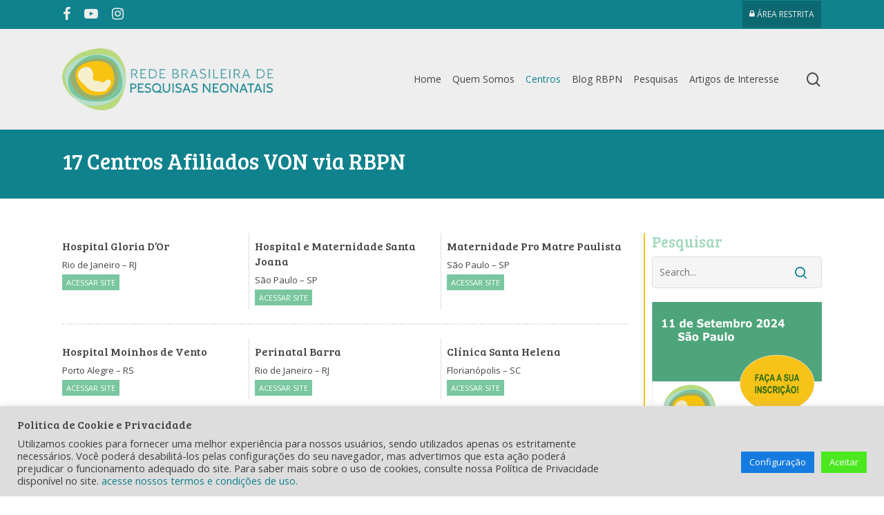

--- FILE ---
content_type: text/html; charset=UTF-8
request_url: https://redeneonatal.com.br/afiliadas-von-via-rbpn/
body_size: 21352
content:
<!doctype html>
<html lang="pt-BR" class="no-js">
<head>
<meta charset="UTF-8">
<meta name="viewport" content="width=device-width, initial-scale=1, maximum-scale=1, user-scalable=0" /><title>Afiliadas VON via RBPN &#8211; Rede Neonatal</title>
<meta name='robots' content='max-image-preview:large' />
<link rel='dns-prefetch' href='//fonts.googleapis.com' />
<link rel='dns-prefetch' href='//www.googletagmanager.com' />
<link rel="alternate" type="application/rss+xml" title="Feed para Rede Neonatal &raquo;" href="https://redeneonatal.com.br/feed/" />
<script type="text/javascript">
/* <![CDATA[ */
window._wpemojiSettings = {"baseUrl":"https:\/\/s.w.org\/images\/core\/emoji\/15.0.3\/72x72\/","ext":".png","svgUrl":"https:\/\/s.w.org\/images\/core\/emoji\/15.0.3\/svg\/","svgExt":".svg","source":{"concatemoji":"https:\/\/redeneonatal.com.br\/fms2024\/wp-includes\/js\/wp-emoji-release.min.js?ver=6.5.3"}};
/*! This file is auto-generated */
!function(i,n){var o,s,e;function c(e){try{var t={supportTests:e,timestamp:(new Date).valueOf()};sessionStorage.setItem(o,JSON.stringify(t))}catch(e){}}function p(e,t,n){e.clearRect(0,0,e.canvas.width,e.canvas.height),e.fillText(t,0,0);var t=new Uint32Array(e.getImageData(0,0,e.canvas.width,e.canvas.height).data),r=(e.clearRect(0,0,e.canvas.width,e.canvas.height),e.fillText(n,0,0),new Uint32Array(e.getImageData(0,0,e.canvas.width,e.canvas.height).data));return t.every(function(e,t){return e===r[t]})}function u(e,t,n){switch(t){case"flag":return n(e,"\ud83c\udff3\ufe0f\u200d\u26a7\ufe0f","\ud83c\udff3\ufe0f\u200b\u26a7\ufe0f")?!1:!n(e,"\ud83c\uddfa\ud83c\uddf3","\ud83c\uddfa\u200b\ud83c\uddf3")&&!n(e,"\ud83c\udff4\udb40\udc67\udb40\udc62\udb40\udc65\udb40\udc6e\udb40\udc67\udb40\udc7f","\ud83c\udff4\u200b\udb40\udc67\u200b\udb40\udc62\u200b\udb40\udc65\u200b\udb40\udc6e\u200b\udb40\udc67\u200b\udb40\udc7f");case"emoji":return!n(e,"\ud83d\udc26\u200d\u2b1b","\ud83d\udc26\u200b\u2b1b")}return!1}function f(e,t,n){var r="undefined"!=typeof WorkerGlobalScope&&self instanceof WorkerGlobalScope?new OffscreenCanvas(300,150):i.createElement("canvas"),a=r.getContext("2d",{willReadFrequently:!0}),o=(a.textBaseline="top",a.font="600 32px Arial",{});return e.forEach(function(e){o[e]=t(a,e,n)}),o}function t(e){var t=i.createElement("script");t.src=e,t.defer=!0,i.head.appendChild(t)}"undefined"!=typeof Promise&&(o="wpEmojiSettingsSupports",s=["flag","emoji"],n.supports={everything:!0,everythingExceptFlag:!0},e=new Promise(function(e){i.addEventListener("DOMContentLoaded",e,{once:!0})}),new Promise(function(t){var n=function(){try{var e=JSON.parse(sessionStorage.getItem(o));if("object"==typeof e&&"number"==typeof e.timestamp&&(new Date).valueOf()<e.timestamp+604800&&"object"==typeof e.supportTests)return e.supportTests}catch(e){}return null}();if(!n){if("undefined"!=typeof Worker&&"undefined"!=typeof OffscreenCanvas&&"undefined"!=typeof URL&&URL.createObjectURL&&"undefined"!=typeof Blob)try{var e="postMessage("+f.toString()+"("+[JSON.stringify(s),u.toString(),p.toString()].join(",")+"));",r=new Blob([e],{type:"text/javascript"}),a=new Worker(URL.createObjectURL(r),{name:"wpTestEmojiSupports"});return void(a.onmessage=function(e){c(n=e.data),a.terminate(),t(n)})}catch(e){}c(n=f(s,u,p))}t(n)}).then(function(e){for(var t in e)n.supports[t]=e[t],n.supports.everything=n.supports.everything&&n.supports[t],"flag"!==t&&(n.supports.everythingExceptFlag=n.supports.everythingExceptFlag&&n.supports[t]);n.supports.everythingExceptFlag=n.supports.everythingExceptFlag&&!n.supports.flag,n.DOMReady=!1,n.readyCallback=function(){n.DOMReady=!0}}).then(function(){return e}).then(function(){var e;n.supports.everything||(n.readyCallback(),(e=n.source||{}).concatemoji?t(e.concatemoji):e.wpemoji&&e.twemoji&&(t(e.twemoji),t(e.wpemoji)))}))}((window,document),window._wpemojiSettings);
/* ]]> */
</script>
<style id='wp-emoji-styles-inline-css' type='text/css'>
img.wp-smiley, img.emoji {
display: inline !important;
border: none !important;
box-shadow: none !important;
height: 1em !important;
width: 1em !important;
margin: 0 0.07em !important;
vertical-align: -0.1em !important;
background: none !important;
padding: 0 !important;
}
</style>
<!-- <link rel='stylesheet' id='wp-block-library-css' href='https://redeneonatal.com.br/fms2024/wp-includes/css/dist/block-library/style.min.css?ver=6.5.3' type='text/css' media='all' /> -->
<link rel="stylesheet" type="text/css" href="//redeneonatal.com.br/fms2024/wp-content/cache/wpfc-minified/mkw7dugm/279q5.css" media="all"/>
<style id='global-styles-inline-css' type='text/css'>
body{--wp--preset--color--black: #000000;--wp--preset--color--cyan-bluish-gray: #abb8c3;--wp--preset--color--white: #ffffff;--wp--preset--color--pale-pink: #f78da7;--wp--preset--color--vivid-red: #cf2e2e;--wp--preset--color--luminous-vivid-orange: #ff6900;--wp--preset--color--luminous-vivid-amber: #fcb900;--wp--preset--color--light-green-cyan: #7bdcb5;--wp--preset--color--vivid-green-cyan: #00d084;--wp--preset--color--pale-cyan-blue: #8ed1fc;--wp--preset--color--vivid-cyan-blue: #0693e3;--wp--preset--color--vivid-purple: #9b51e0;--wp--preset--gradient--vivid-cyan-blue-to-vivid-purple: linear-gradient(135deg,rgba(6,147,227,1) 0%,rgb(155,81,224) 100%);--wp--preset--gradient--light-green-cyan-to-vivid-green-cyan: linear-gradient(135deg,rgb(122,220,180) 0%,rgb(0,208,130) 100%);--wp--preset--gradient--luminous-vivid-amber-to-luminous-vivid-orange: linear-gradient(135deg,rgba(252,185,0,1) 0%,rgba(255,105,0,1) 100%);--wp--preset--gradient--luminous-vivid-orange-to-vivid-red: linear-gradient(135deg,rgba(255,105,0,1) 0%,rgb(207,46,46) 100%);--wp--preset--gradient--very-light-gray-to-cyan-bluish-gray: linear-gradient(135deg,rgb(238,238,238) 0%,rgb(169,184,195) 100%);--wp--preset--gradient--cool-to-warm-spectrum: linear-gradient(135deg,rgb(74,234,220) 0%,rgb(151,120,209) 20%,rgb(207,42,186) 40%,rgb(238,44,130) 60%,rgb(251,105,98) 80%,rgb(254,248,76) 100%);--wp--preset--gradient--blush-light-purple: linear-gradient(135deg,rgb(255,206,236) 0%,rgb(152,150,240) 100%);--wp--preset--gradient--blush-bordeaux: linear-gradient(135deg,rgb(254,205,165) 0%,rgb(254,45,45) 50%,rgb(107,0,62) 100%);--wp--preset--gradient--luminous-dusk: linear-gradient(135deg,rgb(255,203,112) 0%,rgb(199,81,192) 50%,rgb(65,88,208) 100%);--wp--preset--gradient--pale-ocean: linear-gradient(135deg,rgb(255,245,203) 0%,rgb(182,227,212) 50%,rgb(51,167,181) 100%);--wp--preset--gradient--electric-grass: linear-gradient(135deg,rgb(202,248,128) 0%,rgb(113,206,126) 100%);--wp--preset--gradient--midnight: linear-gradient(135deg,rgb(2,3,129) 0%,rgb(40,116,252) 100%);--wp--preset--font-size--small: 13px;--wp--preset--font-size--medium: 20px;--wp--preset--font-size--large: 36px;--wp--preset--font-size--x-large: 42px;--wp--preset--spacing--20: 0.44rem;--wp--preset--spacing--30: 0.67rem;--wp--preset--spacing--40: 1rem;--wp--preset--spacing--50: 1.5rem;--wp--preset--spacing--60: 2.25rem;--wp--preset--spacing--70: 3.38rem;--wp--preset--spacing--80: 5.06rem;--wp--preset--shadow--natural: 6px 6px 9px rgba(0, 0, 0, 0.2);--wp--preset--shadow--deep: 12px 12px 50px rgba(0, 0, 0, 0.4);--wp--preset--shadow--sharp: 6px 6px 0px rgba(0, 0, 0, 0.2);--wp--preset--shadow--outlined: 6px 6px 0px -3px rgba(255, 255, 255, 1), 6px 6px rgba(0, 0, 0, 1);--wp--preset--shadow--crisp: 6px 6px 0px rgba(0, 0, 0, 1);}body { margin: 0;--wp--style--global--content-size: 1300px;--wp--style--global--wide-size: 1300px; }.wp-site-blocks > .alignleft { float: left; margin-right: 2em; }.wp-site-blocks > .alignright { float: right; margin-left: 2em; }.wp-site-blocks > .aligncenter { justify-content: center; margin-left: auto; margin-right: auto; }:where(.is-layout-flex){gap: 0.5em;}:where(.is-layout-grid){gap: 0.5em;}body .is-layout-flow > .alignleft{float: left;margin-inline-start: 0;margin-inline-end: 2em;}body .is-layout-flow > .alignright{float: right;margin-inline-start: 2em;margin-inline-end: 0;}body .is-layout-flow > .aligncenter{margin-left: auto !important;margin-right: auto !important;}body .is-layout-constrained > .alignleft{float: left;margin-inline-start: 0;margin-inline-end: 2em;}body .is-layout-constrained > .alignright{float: right;margin-inline-start: 2em;margin-inline-end: 0;}body .is-layout-constrained > .aligncenter{margin-left: auto !important;margin-right: auto !important;}body .is-layout-constrained > :where(:not(.alignleft):not(.alignright):not(.alignfull)){max-width: var(--wp--style--global--content-size);margin-left: auto !important;margin-right: auto !important;}body .is-layout-constrained > .alignwide{max-width: var(--wp--style--global--wide-size);}body .is-layout-flex{display: flex;}body .is-layout-flex{flex-wrap: wrap;align-items: center;}body .is-layout-flex > *{margin: 0;}body .is-layout-grid{display: grid;}body .is-layout-grid > *{margin: 0;}body{padding-top: 0px;padding-right: 0px;padding-bottom: 0px;padding-left: 0px;}.wp-element-button, .wp-block-button__link{background-color: #32373c;border-width: 0;color: #fff;font-family: inherit;font-size: inherit;line-height: inherit;padding: calc(0.667em + 2px) calc(1.333em + 2px);text-decoration: none;}.has-black-color{color: var(--wp--preset--color--black) !important;}.has-cyan-bluish-gray-color{color: var(--wp--preset--color--cyan-bluish-gray) !important;}.has-white-color{color: var(--wp--preset--color--white) !important;}.has-pale-pink-color{color: var(--wp--preset--color--pale-pink) !important;}.has-vivid-red-color{color: var(--wp--preset--color--vivid-red) !important;}.has-luminous-vivid-orange-color{color: var(--wp--preset--color--luminous-vivid-orange) !important;}.has-luminous-vivid-amber-color{color: var(--wp--preset--color--luminous-vivid-amber) !important;}.has-light-green-cyan-color{color: var(--wp--preset--color--light-green-cyan) !important;}.has-vivid-green-cyan-color{color: var(--wp--preset--color--vivid-green-cyan) !important;}.has-pale-cyan-blue-color{color: var(--wp--preset--color--pale-cyan-blue) !important;}.has-vivid-cyan-blue-color{color: var(--wp--preset--color--vivid-cyan-blue) !important;}.has-vivid-purple-color{color: var(--wp--preset--color--vivid-purple) !important;}.has-black-background-color{background-color: var(--wp--preset--color--black) !important;}.has-cyan-bluish-gray-background-color{background-color: var(--wp--preset--color--cyan-bluish-gray) !important;}.has-white-background-color{background-color: var(--wp--preset--color--white) !important;}.has-pale-pink-background-color{background-color: var(--wp--preset--color--pale-pink) !important;}.has-vivid-red-background-color{background-color: var(--wp--preset--color--vivid-red) !important;}.has-luminous-vivid-orange-background-color{background-color: var(--wp--preset--color--luminous-vivid-orange) !important;}.has-luminous-vivid-amber-background-color{background-color: var(--wp--preset--color--luminous-vivid-amber) !important;}.has-light-green-cyan-background-color{background-color: var(--wp--preset--color--light-green-cyan) !important;}.has-vivid-green-cyan-background-color{background-color: var(--wp--preset--color--vivid-green-cyan) !important;}.has-pale-cyan-blue-background-color{background-color: var(--wp--preset--color--pale-cyan-blue) !important;}.has-vivid-cyan-blue-background-color{background-color: var(--wp--preset--color--vivid-cyan-blue) !important;}.has-vivid-purple-background-color{background-color: var(--wp--preset--color--vivid-purple) !important;}.has-black-border-color{border-color: var(--wp--preset--color--black) !important;}.has-cyan-bluish-gray-border-color{border-color: var(--wp--preset--color--cyan-bluish-gray) !important;}.has-white-border-color{border-color: var(--wp--preset--color--white) !important;}.has-pale-pink-border-color{border-color: var(--wp--preset--color--pale-pink) !important;}.has-vivid-red-border-color{border-color: var(--wp--preset--color--vivid-red) !important;}.has-luminous-vivid-orange-border-color{border-color: var(--wp--preset--color--luminous-vivid-orange) !important;}.has-luminous-vivid-amber-border-color{border-color: var(--wp--preset--color--luminous-vivid-amber) !important;}.has-light-green-cyan-border-color{border-color: var(--wp--preset--color--light-green-cyan) !important;}.has-vivid-green-cyan-border-color{border-color: var(--wp--preset--color--vivid-green-cyan) !important;}.has-pale-cyan-blue-border-color{border-color: var(--wp--preset--color--pale-cyan-blue) !important;}.has-vivid-cyan-blue-border-color{border-color: var(--wp--preset--color--vivid-cyan-blue) !important;}.has-vivid-purple-border-color{border-color: var(--wp--preset--color--vivid-purple) !important;}.has-vivid-cyan-blue-to-vivid-purple-gradient-background{background: var(--wp--preset--gradient--vivid-cyan-blue-to-vivid-purple) !important;}.has-light-green-cyan-to-vivid-green-cyan-gradient-background{background: var(--wp--preset--gradient--light-green-cyan-to-vivid-green-cyan) !important;}.has-luminous-vivid-amber-to-luminous-vivid-orange-gradient-background{background: var(--wp--preset--gradient--luminous-vivid-amber-to-luminous-vivid-orange) !important;}.has-luminous-vivid-orange-to-vivid-red-gradient-background{background: var(--wp--preset--gradient--luminous-vivid-orange-to-vivid-red) !important;}.has-very-light-gray-to-cyan-bluish-gray-gradient-background{background: var(--wp--preset--gradient--very-light-gray-to-cyan-bluish-gray) !important;}.has-cool-to-warm-spectrum-gradient-background{background: var(--wp--preset--gradient--cool-to-warm-spectrum) !important;}.has-blush-light-purple-gradient-background{background: var(--wp--preset--gradient--blush-light-purple) !important;}.has-blush-bordeaux-gradient-background{background: var(--wp--preset--gradient--blush-bordeaux) !important;}.has-luminous-dusk-gradient-background{background: var(--wp--preset--gradient--luminous-dusk) !important;}.has-pale-ocean-gradient-background{background: var(--wp--preset--gradient--pale-ocean) !important;}.has-electric-grass-gradient-background{background: var(--wp--preset--gradient--electric-grass) !important;}.has-midnight-gradient-background{background: var(--wp--preset--gradient--midnight) !important;}.has-small-font-size{font-size: var(--wp--preset--font-size--small) !important;}.has-medium-font-size{font-size: var(--wp--preset--font-size--medium) !important;}.has-large-font-size{font-size: var(--wp--preset--font-size--large) !important;}.has-x-large-font-size{font-size: var(--wp--preset--font-size--x-large) !important;}
.wp-block-navigation a:where(:not(.wp-element-button)){color: inherit;}
:where(.wp-block-post-template.is-layout-flex){gap: 1.25em;}:where(.wp-block-post-template.is-layout-grid){gap: 1.25em;}
:where(.wp-block-columns.is-layout-flex){gap: 2em;}:where(.wp-block-columns.is-layout-grid){gap: 2em;}
.wp-block-pullquote{font-size: 1.5em;line-height: 1.6;}
</style>
<!-- <link rel='stylesheet' id='contact-form-7-css' href='https://redeneonatal.com.br/fms2024/wp-content/plugins/contact-form-7/includes/css/styles.css?ver=5.9.8' type='text/css' media='all' /> -->
<!-- <link rel='stylesheet' id='cookie-law-info-css' href='https://redeneonatal.com.br/fms2024/wp-content/plugins/cookie-law-info/legacy/public/css/cookie-law-info-public.css?ver=3.3.9.1' type='text/css' media='all' /> -->
<!-- <link rel='stylesheet' id='cookie-law-info-gdpr-css' href='https://redeneonatal.com.br/fms2024/wp-content/plugins/cookie-law-info/legacy/public/css/cookie-law-info-gdpr.css?ver=3.3.9.1' type='text/css' media='all' /> -->
<!-- <link rel='stylesheet' id='wpdm-font-awesome-css' href='https://redeneonatal.com.br/fms2024/wp-content/plugins/download-manager/assets/fontawesome/css/all.min.css?ver=6.5.3' type='text/css' media='all' /> -->
<!-- <link rel='stylesheet' id='wpdm-front-bootstrap-css' href='https://redeneonatal.com.br/fms2024/wp-content/plugins/download-manager/assets/bootstrap/css/bootstrap.min.css?ver=6.5.3' type='text/css' media='all' /> -->
<!-- <link rel='stylesheet' id='wpdm-front-css' href='https://redeneonatal.com.br/fms2024/wp-content/plugins/download-manager/assets/css/front.css?ver=6.5.3' type='text/css' media='all' /> -->
<!-- <link rel='stylesheet' id='font-awesome-css' href='https://redeneonatal.com.br/fms2024/wp-content/themes/neonatal/css/font-awesome-legacy.min.css?ver=4.7.1' type='text/css' media='all' /> -->
<!-- <link rel='stylesheet' id='salient-grid-system-css' href='https://redeneonatal.com.br/fms2024/wp-content/themes/neonatal/css/build/grid-system.css?ver=16.2.2' type='text/css' media='all' /> -->
<!-- <link rel='stylesheet' id='main-styles-css' href='https://redeneonatal.com.br/fms2024/wp-content/themes/neonatal/css/build/style.css?ver=16.2.2' type='text/css' media='all' /> -->
<link rel="stylesheet" type="text/css" href="//redeneonatal.com.br/fms2024/wp-content/cache/wpfc-minified/6jzeb1j1/28b3i.css" media="all"/>
<style id='main-styles-inline-css' type='text/css'>
html body[data-header-resize="1"] .container-wrap, 
html body[data-header-format="left-header"][data-header-resize="0"] .container-wrap, 
html body[data-header-resize="0"] .container-wrap, 
body[data-header-format="left-header"][data-header-resize="0"] .container-wrap { 
padding-top: 0; 
} 
.main-content > .row > #breadcrumbs.yoast { 
padding: 20px 0; 
}
</style>
<!-- <link rel='stylesheet' id='nectar-header-secondary-nav-css' href='https://redeneonatal.com.br/fms2024/wp-content/themes/neonatal/css/build/header/header-secondary-nav.css?ver=16.2.2' type='text/css' media='all' /> -->
<!-- <link rel='stylesheet' id='nectar-cf7-css' href='https://redeneonatal.com.br/fms2024/wp-content/themes/neonatal/css/build/third-party/cf7.css?ver=16.2.2' type='text/css' media='all' /> -->
<link rel="stylesheet" type="text/css" href="//redeneonatal.com.br/fms2024/wp-content/cache/wpfc-minified/lmov32jg/28b3i.css" media="all"/>
<link rel='stylesheet' id='nectar_default_font_open_sans-css' href='https://fonts.googleapis.com/css?family=Open+Sans%3A300%2C400%2C600%2C700&#038;subset=latin%2Clatin-ext' type='text/css' media='all' />
<!-- <link rel='stylesheet' id='responsive-css' href='https://redeneonatal.com.br/fms2024/wp-content/themes/neonatal/css/build/responsive.css?ver=16.2.2' type='text/css' media='all' /> -->
<!-- <link rel='stylesheet' id='skin-material-css' href='https://redeneonatal.com.br/fms2024/wp-content/themes/neonatal/css/build/skin-material.css?ver=16.2.2' type='text/css' media='all' /> -->
<!-- <link rel='stylesheet' id='salient-wp-menu-dynamic-css' href='https://redeneonatal.com.br/fms2024/wp-content/uploads/salient/menu-dynamic.css?ver=55432' type='text/css' media='all' /> -->
<!-- <link rel='stylesheet' id='nectar-widget-posts-css' href='https://redeneonatal.com.br/fms2024/wp-content/themes/neonatal/css/build/elements/widget-nectar-posts.css?ver=16.2.2' type='text/css' media='all' /> -->
<!-- <link rel='stylesheet' id='js_composer_front-css' href='https://redeneonatal.com.br/fms2024/wp-content/plugins/js_composer_salient/assets/css/js_composer.min.css?ver=7.6' type='text/css' media='all' /> -->
<!-- <link rel='stylesheet' id='dynamic-css-css' href='https://redeneonatal.com.br/fms2024/wp-content/themes/neonatal/css/salient-dynamic-styles.css?ver=15182' type='text/css' media='all' /> -->
<link rel="stylesheet" type="text/css" href="//redeneonatal.com.br/fms2024/wp-content/cache/wpfc-minified/965dmyxx/279q5.css" media="all"/>
<style id='dynamic-css-inline-css' type='text/css'>
#page-header-bg h1,#page-header-bg .subheader,.nectar-box-roll .overlaid-content h1,.nectar-box-roll .overlaid-content .subheader,#page-header-bg #portfolio-nav a i,body .section-title #portfolio-nav a:hover i,.page-header-no-bg h1,.page-header-no-bg span,#page-header-bg #portfolio-nav a i,#page-header-bg span,#page-header-bg #single-below-header a:hover,#page-header-bg #single-below-header a:focus,#page-header-bg.fullscreen-header .author-section a{color:#ffffff!important;}body #page-header-bg .pinterest-share i,body #page-header-bg .facebook-share i,body #page-header-bg .linkedin-share i,body #page-header-bg .twitter-share i,body #page-header-bg .google-plus-share i,body #page-header-bg .icon-salient-heart,body #page-header-bg .icon-salient-heart-2{color:#ffffff;}#page-header-bg[data-post-hs="default_minimal"] .inner-wrap > a:not(:hover){color:#ffffff;border-color:rgba(255,255,255,0.4);}.single #page-header-bg #single-below-header > span{border-color:rgba(255,255,255,0.4);}body .section-title #portfolio-nav a:hover i{opacity:0.75;}.single #page-header-bg .blog-title #single-meta .nectar-social.hover > div a,.single #page-header-bg .blog-title #single-meta > div a,.single #page-header-bg .blog-title #single-meta ul .n-shortcode a,#page-header-bg .blog-title #single-meta .nectar-social.hover .share-btn{border-color:rgba(255,255,255,0.4);}.single #page-header-bg .blog-title #single-meta .nectar-social.hover > div a:hover,#page-header-bg .blog-title #single-meta .nectar-social.hover .share-btn:hover,.single #page-header-bg .blog-title #single-meta div > a:hover,.single #page-header-bg .blog-title #single-meta ul .n-shortcode a:hover,.single #page-header-bg .blog-title #single-meta ul li:not(.meta-share-count):hover > a{border-color:rgba(255,255,255,1);}.single #page-header-bg #single-meta div span,.single #page-header-bg #single-meta > div a,.single #page-header-bg #single-meta > div i{color:#ffffff!important;}.single #page-header-bg #single-meta ul .meta-share-count .nectar-social a i{color:rgba(255,255,255,0.7)!important;}.single #page-header-bg #single-meta ul .meta-share-count .nectar-social a:hover i{color:rgba(255,255,255,1)!important;}@media only screen and (min-width:1000px){body #ajax-content-wrap.no-scroll{min-height:calc(100vh - 188px);height:calc(100vh - 188px)!important;}}@media only screen and (min-width:1000px){#page-header-wrap.fullscreen-header,#page-header-wrap.fullscreen-header #page-header-bg,html:not(.nectar-box-roll-loaded) .nectar-box-roll > #page-header-bg.fullscreen-header,.nectar_fullscreen_zoom_recent_projects,#nectar_fullscreen_rows:not(.afterLoaded) > div{height:calc(100vh - 187px);}.wpb_row.vc_row-o-full-height.top-level,.wpb_row.vc_row-o-full-height.top-level > .col.span_12{min-height:calc(100vh - 187px);}html:not(.nectar-box-roll-loaded) .nectar-box-roll > #page-header-bg.fullscreen-header{top:188px;}.nectar-slider-wrap[data-fullscreen="true"]:not(.loaded),.nectar-slider-wrap[data-fullscreen="true"]:not(.loaded) .swiper-container{height:calc(100vh - 186px)!important;}.admin-bar .nectar-slider-wrap[data-fullscreen="true"]:not(.loaded),.admin-bar .nectar-slider-wrap[data-fullscreen="true"]:not(.loaded) .swiper-container{height:calc(100vh - 186px - 32px)!important;}}.admin-bar[class*="page-template-template-no-header"] .wpb_row.vc_row-o-full-height.top-level,.admin-bar[class*="page-template-template-no-header"] .wpb_row.vc_row-o-full-height.top-level > .col.span_12{min-height:calc(100vh - 32px);}body[class*="page-template-template-no-header"] .wpb_row.vc_row-o-full-height.top-level,body[class*="page-template-template-no-header"] .wpb_row.vc_row-o-full-height.top-level > .col.span_12{min-height:100vh;}@media only screen and (max-width:999px){.using-mobile-browser #nectar_fullscreen_rows:not(.afterLoaded):not([data-mobile-disable="on"]) > div{height:calc(100vh - 126px);}.using-mobile-browser .wpb_row.vc_row-o-full-height.top-level,.using-mobile-browser .wpb_row.vc_row-o-full-height.top-level > .col.span_12,[data-permanent-transparent="1"].using-mobile-browser .wpb_row.vc_row-o-full-height.top-level,[data-permanent-transparent="1"].using-mobile-browser .wpb_row.vc_row-o-full-height.top-level > .col.span_12{min-height:calc(100vh - 126px);}html:not(.nectar-box-roll-loaded) .nectar-box-roll > #page-header-bg.fullscreen-header,.nectar_fullscreen_zoom_recent_projects,.nectar-slider-wrap[data-fullscreen="true"]:not(.loaded),.nectar-slider-wrap[data-fullscreen="true"]:not(.loaded) .swiper-container,#nectar_fullscreen_rows:not(.afterLoaded):not([data-mobile-disable="on"]) > div{height:calc(100vh - 73px);}.wpb_row.vc_row-o-full-height.top-level,.wpb_row.vc_row-o-full-height.top-level > .col.span_12{min-height:calc(100vh - 73px);}body[data-transparent-header="false"] #ajax-content-wrap.no-scroll{min-height:calc(100vh - 73px);height:calc(100vh - 73px);}}#nectar_fullscreen_rows{background-color:transparent;}.screen-reader-text,.nectar-skip-to-content:not(:focus){border:0;clip:rect(1px,1px,1px,1px);clip-path:inset(50%);height:1px;margin:-1px;overflow:hidden;padding:0;position:absolute!important;width:1px;word-wrap:normal!important;}.row .col img:not([srcset]){width:auto;}.row .col img.img-with-animation.nectar-lazy:not([srcset]){width:100%;}
/**
* GERAL
**/
.pad-bloco-padrao{padding:100px 0 !important;}
.pad-bloco-conteudo{padding:50px 0 !important;}
.mob{display:none !important;}
/**
* HEADER
**/
#header-outer::before{
background:url(https://redeneonatal.com.br/fms2024/wp-content/uploads/bg-border.png);
width:100%;
height:5px;
content:"";
}
header#top .sf-menu ul.sub-menu{
top:90px;
}
#header-outer .von-logo{
display: inline-block;
position: relative;
width: 140px;
height: 28px;
z-index: 9999999;
right: 0;
top: 63px;
margin-left:20px;
}
#header-outer.small-nav .von-logo {
display: inline-block;
position: relative;
width: 140px;
height: 28px;
z-index: 9999999;
right: 0;
top: 34px;
margin-left: 20px;
}
#header-secondary-outer ul.sf-menu{
background: rgba(0,0,0,0.2) !important;
padding-right: 10px !important;
}
.sf-menu li.area-restrita{
text-transform: uppercase;
}
body.material #header-secondary-outer #social li a i {
font-size: 20px;
}
body.material #header-secondary-outer #social li a:focus, body #header-secondary-outer #social a:focus i{
color:#fff !important;
}
/*///////////////////////////////////////////*/
/**
* SIDEBARS
**/
#sidebar .widget {
margin-bottom: 20px;
}
#sidebar{
border-left: 2px solid #F8C311;
padding-left: 10px;
}
.sidebar-pagina .sidebar-artigosinteresse, .sidebar-pagina .sidebar-linksinteresse, #sidebar .sidebar-artigosinteresse, #sidebar .sidebar-linksinteresse, #sidebar .eventos-widget{
background: #efefef;
padding: 7%;
}
.sidebar-pagina .sidebar-artigosinteresse .wpdm-link-template, #sidebar .sidebar-artigosinteresse .wpdm-link-template{
margin-bottom:15px;
}
.sidebar-pagina .sidebar-artigosinteresse .wpdm-download-link.btn.btn-primary.btn-sm, #sidebar .sidebar-artigosinteresse .wpdm-download-link.btn.btn-primary.btn-sm{
font-size:8px;
}
.sidebar-pagina .sidebar-sobrenos, #sidebar .sidebar-sobrenos{
background: #0F828D;
padding: 7%;
color: #fff;
}
.sidebar-pagina .sidebar-sobrenos h4, body .sidebar-pagina #sidebar h4, #sidebar .sidebar-sobrenos h4{
font-size:22px;
line-height:24px;
color:#79C6A0;
margin-bottom:10px;
}
.sidebar-pagina .sidebar-sobrenos ul, #sidebar .sidebar-sobrenos ul{
margin-bottom:0;
}
.sidebar-pagina .sidebar-sobrenos li, .sidebar-pagina #sidebar .widget.widget_nav_menu li, #sidebar .sidebar-sobrenos li, #sidebar .widget.widget_nav_menu li{
padding:0 !important;
}
.sidebar-pagina .sidebar-sobrenos li a, #sidebar .sidebar-sobrenos li a{
}
.sidebar-pagina .sidebar-sobrenos li a:hover, #sidebar .sidebar-sobrenos li a:hover{
color:#79C6A0 !important;
}
#sidebar .search-field{
border:1px solid #ddd;
}
/*///////////////////////////////////////////*/
/**
* HOME
**/
.bloco-home-categorias h2{
border-bottom:2px solid #F8C311;
padding-bottom:10px;
}
.home-mapa-abertura{
position: absolute !important;
right: 0;
top: -140px;
width: 45%;
z-index: 9999999;
}
.bloco-home-categorias ul{
margin-left:0;
margin-bottom:30px;
}
.bloco-home-categorias ul li{
list-style:none;
}
/*///////////////////////////////////////////*/
/**
* NOSSAS PUBLICAÇÕES
**/
.page-id-74 ol li, .page-id-76 ol li, .page-id-278 ol li{
margin-bottom: 20px;
border-bottom: 2px dotted #ddd;
padding-bottom: 20px;
}
.page-id-74 ol li:last-child, .page-id-76 ol li:last-child{
margin-bottom: 0;
border-bottom: none;
padding-bottom: 0;
}
/*///////////////////////////////////////////*/
/**
* EVENTOS
**/
.blog-recent[data-style*="classic_enhanced"] .inner-wrap{
box-shadow: 0px 1px 3px rgba(0,0,0,.3);
}
.blog-recent[data-style*="classic_enhanced"] .article-content-wrap{
padding:5%;
background:rgba(180,180,180,.2);
}
#author-bio, .meta-author{
display:none;
}
.blog-title #single-below-header > span.meta-date {
padding: 0 10px 0 0;
border-left: none;
}
/*///////////////////////////////////////////*/
/**
* LINKS DE INTERESSE
**/
.bloco-links-interesse{
text-align:center;
}
.bloco-links-interesse .col-link-interesse{
border:1px solid #ddd;
padding: 1% !important;
}
.bloco-links-interesse .col-link-interesse h3{
line-height: 18px;
font-size:18px;
color:#777;
margin-bottom:0;
}
.bloco-links-interesse .col-link-interesse a{
text-transform: uppercase;
font-size:11px;
line-height: 11px;
border-top:1px solid #ddd;
padding-top:6px;
margin-top:6px;
display: inline-block;
}
/*///////////////////////////////////////////*/
/**
* ARTIGOS DE INTERESSE
**/
.page-id-121 .sidebar-pagina .sidebar-artigosinteresse{
display: none;
}
/*///////////////////////////////////////////*/
/**
* EVENTOS DE INTERESSE
**/
.eventos-interesse .meta-category{
display:none;
}
.eventos-interesse .excerpt{
display:none;
}
.eventos-interesse .format-standard h3{
font-size: 16px;
line-height: 22px;
}
/*
.eventos-interesse .format-standard:first-child{
border: 1px solid #ddd;
padding: 2%;
border-radius: 10px;
margin-bottom:20px;
}
.eventos-interesse .format-standard{
margin-bottom: 20px;
border-bottom: 1px dashed #ddd;
padding-bottom: 20px;
}
*/
.eventos-interesse .format-standard:last-child{
margin-bottom: 0;
border-bottom: none;
padding-bottom: 0;
}
body.eventos-de-interesse .heading-title, body.eventos-futuros .heading-title {
padding-bottom: 0;
border-bottom: 1px solid #DDD;
margin-bottom: 15px;
}
body.eventos-de-interesse .blog_next_prev_buttons, body.eventos-de-interesse #single-below-header, .blog_next_prev_buttons, #single-below-header{
display:none;
}
.eventos-futuros-bloco .titulo-evento{
font-weight: 400;
font-size: 15px;
line-height: 20px;
font-family: "Bree Serif";
}
.eventos-futuros-bloco .titulo-evento a{
color:#444;
text-decoration:none;
}
.eventos-futuros-bloco .titulo-evento a:hover{
text-decoration:underline;
color:#444;
}
/*///////////////////////////////////////////*/
/**
* NOSSOS DADOS
**/
body.nossos-dados .heading-title {
padding-bottom: 0;
border-bottom: 1px solid 
#DDD;
margin-bottom: 15px;
}
body.nossos-dados .blog_next_prev_buttons, body.nossos-dados #single-below-header{
display:none;
}
.nossos-dados span.meta{
display:none !important;
}
.nossos-dados div.format-standard img{
float: left;
width: 20% !important;
margin-right: 2%;
border-right: 1px solid #ddd;
padding-right: 2%;
}
/*
body.page .nossos-dados .format-standard:first-child{
border: 2px solid #ddd;
padding: 3% !important;
border-radius: 10px;
background: rgba(200,200,200,.09);
}
*/
.nossos-dados .format-standard{
margin-bottom: 20px;
border-bottom: 1px dashed #ddd;
padding-bottom: 20px;
}
.nossos-dados .format-standard:last-child{
margin-bottom: 0;
border-bottom: none;
padding-bottom: 0;
}
.nossos-dados .format-standard span{
display:none !important;
}
/*
* PAGINACAO
*/
.w3eden li{
list-style:none;
}
.w3eden .pagination li a{
border:1px solid transparent;
}
#footer-outer i.fa-envelope{
font-size:11px;
}
/**
* CENTROS
**/
.bloco-centro{
margin-bottom:20px !important;
padding-bottom:20px !important;
border-bottom:2px dotted #ddd;
}
.col-centro{
border-right:1px solid #ddd;
padding:1%;
}
.col-centro:last-child{
border-right:none;
}
.col-centro h2{
font-size: 21px !important;
line-height: 31px !important;
border-bottom: 1px solid #ddd;
color: #79C6A0;
display: inline-block;
}
.col-centro h3{
font-size: 16px !important;
line-height: 22px !important;
}
.col-centro p{
margin-bottom:8px;
padding-bottom:0;
font-size:13px;
line-height:17px;
}
.col-centro ul{
margin-top:5px;
margin-bottom: 10px;
margin-left:0;
}
.col-centro ul li{
font-size:12px;
list-style: none;
line-height:16px;
}
.col-centro p.representante-centro{
text-transform: uppercase;
font-size:10px;
margin-bottom:0;
color:#0F828D;
font-weight: bold;
border-top:1px solid #ddd;
padding-top:10px;
}
.col-centro p a{
background: #79C6A0;
color: #fff;
padding: 4px 6px;
font-size: 11px;
text-transform: uppercase;
}
/*///////////////////////////////////////////*/
/**
* VIDEOS
**/
.bloco-videos{
border-bottom:1px dotted #ddd;
margin-bottom:20px;
padding-bottom:20px !important;
}
.bloco-videos .wpb_column{
padding:3% !important;
border:1px solid #ddd;
}
.bloco-videos .wpb_column p{
margin-top: 15px;
display: inline-block;
line-height: 20px;
font-size: 16px;
}
.bloco-videos .wpb_column span.link-text{
margin-left:0;
}
/*///////////////////////////////////////////*/
/**
* SINGLE
**/
.single .meta-date, .single .meta-comment-count{
display:none;
}
.blog-title #single-below-header > span{
padding:0;
border:none;
}
/*///////////////////////////////////////////*/
/**
* RODAPÉ
**/
img.logo-rodape{
width:85% !important;
}
.chamada-videos-rodape a{
text-decoration: underline;
}
.email-rodape{
border:1px solid #79C6A0;
padding:3% !important;
display:inline;
}
.email-rodape a{
color:#fff;
text-decoration:none;
}
.email-rodape a:hover{
text-decoration: underline;
}
.email-rodape i{
margin-right:10px;
}
#footer-widgets .one-fourths{
border-right:1px solid rgba(255,255,255,.2);
}
#footer-widgets .one-fourths:last-child{
border-right:none;
}
.videos-rodape .fa-play-circle-o, .videos-rodape .fa-play-circle{
font-size: 70px !important;
display: inline-block;
float: left;
margin-right: 10px;
opacity:.6;
}
/*///////////////////////////////////////////*/
/**
* FORMULARIO
**/
#responsive-form{
margin:0 auto;
width:100%;
}
.column.half, .column.full, .column.third, .column.four{
float: left;
position: relative;
padding: 5px;
}
.clearfix:after {
content: "";
display: table;
clear: both;
}
/*---------------- Media query ----------------**/
@media only screen and (min-width: 48em) {
.column.full{
width:100%;
}
.column.half{
width: 50%;
}
.column.third{
width: 33.3%;
}
.column.four{
width: 25%;
}
}
/**---------------- Media query ----------------**/
.form-row{
width:100%;
float:left;
}
.column{
width:100%;
margin-bottom:5px;
}
.wpcf7 input, .wpcf7 textarea {
width: 100%;
padding: 12px !important;
border: none;
background:rgba(0,0,0,0.2);
color:#ccc;
transition:background 0.8s, color 0.8s;
}
.wpcf7 input::placeholder, .wpcf7 textarea::placeholder{
color:#ddd;
}
.wpcf7 input:focus, .wpcf7 textarea:focus{
background:rgba(0,0,0,0.3);
color:#fff !important;
}
.wpcf7-textarea{
height:85px;;
}
input[type="submit"],#footer-outer #footer-widgets .col input[type="submit"]{
float: left;
background: rgba(0,0,0,.4) !important;
color: rgba(255,255,255,0.6);
text-transform: uppercase;
padding: 12px !important;
width:100% !important;
transition: color 0.4s;
}
input[type="submit"]:hover,#footer-outer #footer-widgets .col input[type="submit"]:hover{
color: rgba(255,255,255,1);
background: rgba(0,0,0,.8) !important;
}
span.wpcf7-not-valid-tip{
text-shadow: none;
box-shadow:none !important;
background:none !important;
font-size: 12px;
padding: 5px;
width:100% !important;
}
div.wpcf7-validation-errors {
text-shadow: none;
border: transparent;
background: #f9cd00;
padding: 5px;
color: #9C6533;
text-align: center;
margin: 0;
font-size: 12px;
}
div.wpcf7-mail-sent-ok{
text-align: center;
text-shadow: none;
padding: 5px;
font-size: 12px;
background: #59a80f;
border-color: #59a80f;
color: #333;
margin: 0;
}
/*///////////////////////////////////////////*/
/**
* RESPONSIVO
**/
@media only screen and (min-width: 1080px){
}
@media only screen and ( min-width: 980px ) and ( max-width: 1080px ){
}
@media only screen and ( max-width: 980px ){
/*GERAL*/
.desk{
display:none !important;
}
.mob{
display:block !important;
}
#sidebar, .sidebar{
display:none;
}
/*HEADER*/
#header-secondary-outer #social{
display:none;
}
body.material #header-secondary-outer nav > ul{
margin:2%;
}
#slide-out-widget-area a{
color:#ccc;
}
#slide-out-widget-area ul.sub-menu li a{
color:#fff;
}
#slide-out-widget-area .ocm-dropdown-arrow{
background: rgba(0,0,0,.1);
}
/*CENTROS*/
.bloco-centro {
margin-bottom: 20px !important;
padding-bottom: 0 !important;
border-bottom: none;
}
.col-centro {
border-right: none;
padding-right: 0;
padding-top:0;
padding-left:0;
border-bottom: 1px dotted#999;
margin-bottom: 10px !Important;
padding-bottom: 20px !important;
}
.col-centro h2{
font-size: 21px !important;
line-height: 31px !important;
border-bottom: none;
color: #79C6A0;
display: inline-block;
}
/*ARTIGOS DE INTERESSE*/
.w3eden .link-template-default.thumbnail .wpdm-download-link.btn {
padding: 0 5px !important;
line-height: 30px !important;
font-size: 12px;
margin: 0;
}
.w3eden .text-muted{
display:none;
}
/*BLOG RBPN*/
.nossos-dados div.format-standard img{
float: none;
width: 100% !important;
margin-right: 2%;
border-right: 1px solid #ddd;
padding-right: 2%;
}
/*HOME*/
body.home .pad-bloco-padrao{
padding:50px 0 !important;
}
/*RODAPE*/
div.span_3:nth-child(2), div.span_3:nth-child(3), div.textwidget:nth-child(1) > p:nth-child(1){
/*display:none;*/
}
#footer-widgets .one-fourths{
border-right:none;
}
#footer-outer{
text-align:center;
}
.videos-rodape .fa-play-circle{
float:none;
}
body #footer-outer #copyright .col ul{
float: none;
width: 90px;
margin: 0 auto;
}
}
</style>
<link rel='stylesheet' id='redux-google-fonts-salient_redux-css' href='https://fonts.googleapis.com/css?family=Open+Sans%3A400%7CBree+Serif%3A400&#038;ver=6.5.3' type='text/css' media='all' />
<script src='//redeneonatal.com.br/fms2024/wp-content/cache/wpfc-minified/86v79adi/279q5.js' type="text/javascript"></script>
<!-- <script type="text/javascript" src="https://redeneonatal.com.br/fms2024/wp-includes/js/jquery/jquery.min.js?ver=3.7.1" id="jquery-core-js"></script> -->
<!-- <script type="text/javascript" src="https://redeneonatal.com.br/fms2024/wp-includes/js/jquery/jquery-migrate.min.js?ver=3.4.1" id="jquery-migrate-js"></script> -->
<script type="text/javascript" id="cookie-law-info-js-extra">
/* <![CDATA[ */
var Cli_Data = {"nn_cookie_ids":[],"cookielist":[],"non_necessary_cookies":[],"ccpaEnabled":"","ccpaRegionBased":"","ccpaBarEnabled":"","strictlyEnabled":["necessary","obligatoire"],"ccpaType":"gdpr","js_blocking":"1","custom_integration":"","triggerDomRefresh":"","secure_cookies":""};
var cli_cookiebar_settings = {"animate_speed_hide":"500","animate_speed_show":"500","background":"#dddddd","border":"#b1a6a6c2","border_on":"","button_1_button_colour":"#61a229","button_1_button_hover":"#4e8221","button_1_link_colour":"#fff","button_1_as_button":"1","button_1_new_win":"","button_2_button_colour":"#333","button_2_button_hover":"#292929","button_2_link_colour":"#444","button_2_as_button":"","button_2_hidebar":"","button_3_button_colour":"#dedfe0","button_3_button_hover":"#b2b2b3","button_3_link_colour":"#333333","button_3_as_button":"1","button_3_new_win":"","button_4_button_colour":"#167be0","button_4_button_hover":"#1262b3","button_4_link_colour":"#ffffff","button_4_as_button":"1","button_7_button_colour":"#4be820","button_7_button_hover":"#3cba1a","button_7_link_colour":"#fff","button_7_as_button":"1","button_7_new_win":"","font_family":"inherit","header_fix":"","notify_animate_hide":"1","notify_animate_show":"","notify_div_id":"#cookie-law-info-bar","notify_position_horizontal":"right","notify_position_vertical":"bottom","scroll_close":"","scroll_close_reload":"","accept_close_reload":"","reject_close_reload":"","showagain_tab":"","showagain_background":"#fff","showagain_border":"#000","showagain_div_id":"#cookie-law-info-again","showagain_x_position":"100px","text":"#3f3f3f","show_once_yn":"","show_once":"10000","logging_on":"","as_popup":"","popup_overlay":"1","bar_heading_text":"Politica de Cookie e Privacidade","cookie_bar_as":"banner","popup_showagain_position":"bottom-right","widget_position":"left"};
var log_object = {"ajax_url":"https:\/\/redeneonatal.com.br\/fms2024\/wp-admin\/admin-ajax.php"};
/* ]]> */
</script>
<script src='//redeneonatal.com.br/fms2024/wp-content/cache/wpfc-minified/drwtkw9e/279q5.js' type="text/javascript"></script>
<!-- <script type="text/javascript" src="https://redeneonatal.com.br/fms2024/wp-content/plugins/cookie-law-info/legacy/public/js/cookie-law-info-public.js?ver=3.3.9.1" id="cookie-law-info-js"></script> -->
<!-- <script type="text/javascript" src="https://redeneonatal.com.br/fms2024/wp-content/plugins/download-manager/assets/bootstrap/js/bootstrap.bundle.min.js?ver=6.5.3" id="wpdm-front-bootstrap-js"></script> -->
<script type="text/javascript" id="frontjs-js-extra">
/* <![CDATA[ */
var wpdm_url = {"home":"https:\/\/redeneonatal.com.br\/","site":"https:\/\/redeneonatal.com.br\/fms2024\/","ajax":"https:\/\/redeneonatal.com.br\/fms2024\/wp-admin\/admin-ajax.php"};
var wpdm_asset = {"spinner":"<i class=\"fas fa-sun fa-spin\"><\/i>"};
/* ]]> */
</script>
<script src='//redeneonatal.com.br/fms2024/wp-content/cache/wpfc-minified/etipvmrp/279q5.js' type="text/javascript"></script>
<!-- <script type="text/javascript" src="https://redeneonatal.com.br/fms2024/wp-content/plugins/download-manager/assets/js/front.js?ver=3.1.03" id="frontjs-js"></script> -->
<!-- <script type="text/javascript" src="https://redeneonatal.com.br/fms2024/wp-content/plugins/download-manager/assets/js/chosen.jquery.min.js?ver=6.5.3" id="jquery-choosen-js"></script> -->
<script></script><link rel="https://api.w.org/" href="https://redeneonatal.com.br/wp-json/" /><link rel="alternate" type="application/json" href="https://redeneonatal.com.br/wp-json/wp/v2/pages/220" /><link rel="EditURI" type="application/rsd+xml" title="RSD" href="https://redeneonatal.com.br/fms2024/xmlrpc.php?rsd" />
<meta name="generator" content="WordPress 6.5.3" />
<link rel="canonical" href="https://redeneonatal.com.br/afiliadas-von-via-rbpn/" />
<link rel='shortlink' href='https://redeneonatal.com.br/?p=220' />
<link rel="alternate" type="application/json+oembed" href="https://redeneonatal.com.br/wp-json/oembed/1.0/embed?url=https%3A%2F%2Fredeneonatal.com.br%2Fafiliadas-von-via-rbpn%2F" />
<link rel="alternate" type="text/xml+oembed" href="https://redeneonatal.com.br/wp-json/oembed/1.0/embed?url=https%3A%2F%2Fredeneonatal.com.br%2Fafiliadas-von-via-rbpn%2F&#038;format=xml" />
<script>
var wpdm_site_url = 'https://redeneonatal.com.br/fms2024/';
var wpdm_home_url = 'https://redeneonatal.com.br/';
var ajax_url = 'https://redeneonatal.com.br/fms2024/wp-admin/admin-ajax.php';
var wpdm_ajax_url = 'https://redeneonatal.com.br/fms2024/wp-admin/admin-ajax.php';
var wpdm_ajax_popup = '0';
</script>
<style>
.wpdm-download-link.btn.btn-primary.btn-sm{
border-radius: 4px;
}
</style>
<meta name="generator" content="Site Kit by Google 1.170.0" /><script type="text/javascript"> var root = document.getElementsByTagName( "html" )[0]; root.setAttribute( "class", "js" ); </script><!-- Global site tag (gtag.js) - Google Analytics -->
<script async src="https://www.googletagmanager.com/gtag/js?id=UA-152826496-1"></script>
<script>
window.dataLayer = window.dataLayer || [];
function gtag(){dataLayer.push(arguments);}
gtag('js', new Date());
gtag('config', 'UA-152826496-1');
</script><meta name="generator" content="Powered by WPBakery Page Builder - drag and drop page builder for WordPress."/>
<link rel="icon" href="https://redeneonatal.com.br/fms2024/wp-content/uploads/logo-rbpn-x1-1-100x100.png" sizes="32x32" />
<link rel="icon" href="https://redeneonatal.com.br/fms2024/wp-content/uploads/logo-rbpn-x1-1.png" sizes="192x192" />
<link rel="apple-touch-icon" href="https://redeneonatal.com.br/fms2024/wp-content/uploads/logo-rbpn-x1-1.png" />
<meta name="msapplication-TileImage" content="https://redeneonatal.com.br/fms2024/wp-content/uploads/logo-rbpn-x1-1.png" />
<noscript><style> .wpb_animate_when_almost_visible { opacity: 1; }</style></noscript><meta name="generator" content="WordPress Download Manager 3.1.03" />
<style>
@import url('https://fonts.googleapis.com/css?family=Rubik:400,500');
.w3eden .fetfont,
.w3eden .btn,
.w3eden .btn.wpdm-front h3.title,
.w3eden .wpdm-social-lock-box .IN-widget a span:last-child,
.w3eden #xfilelist .panel-heading,
.w3eden .wpdm-frontend-tabs a,
.w3eden .alert:before,
.w3eden .panel .panel-heading,
.w3eden .discount-msg,
.w3eden .panel.dashboard-panel h3,
.w3eden #wpdm-dashboard-sidebar .list-group-item,
.w3eden #package-description .wp-switch-editor,
.w3eden .w3eden.author-dashbboard .nav.nav-tabs li a,
.w3eden .wpdm_cart thead th,
.w3eden #csp .list-group-item,
.w3eden .modal-title {
font-family: Rubik, -apple-system, BlinkMacSystemFont, "Segoe UI", Roboto, Helvetica, Arial, sans-serif, "Apple Color Emoji", "Segoe UI Emoji", "Segoe UI Symbol";
text-transform: uppercase;
font-weight: 500;
}
.w3eden #csp .list-group-item{
text-transform: unset;
}
</style>
<style>
:root{
--color-primary: #4a8eff;
--color-primary-rgb: 74, 142, 255;
--color-primary-hover: #4a8eff;
--color-primary-active: #4a8eff;
--color-secondary: #6c757d;
--color-secondary-rgb: 108, 117, 125;
--color-secondary-hover: #6c757d;
--color-secondary-active: #6c757d;
--color-success: #18ce0f;
--color-success-rgb: 24, 206, 15;
--color-success-hover: #18ce0f;
--color-success-active: #18ce0f;
--color-info: #2CA8FF;
--color-info-rgb: 44, 168, 255;
--color-info-hover: #2CA8FF;
--color-info-active: #2CA8FF;
--color-warning: #FFB236;
--color-warning-rgb: 255, 178, 54;
--color-warning-hover: #FFB236;
--color-warning-active: #FFB236;
--color-danger: #ff5062;
--color-danger-rgb: 255, 80, 98;
--color-danger-hover: #ff5062;
--color-danger-active: #ff5062;
--color-green: #30b570;
--color-blue: #0073ff;
--color-purple: #8557D3;
--color-red: #ff5062;
--color-muted: rgba(69, 89, 122, 0.6);
--wpdm-font: Rubik, -apple-system, BlinkMacSystemFont, "Segoe UI", Roboto, Helvetica, Arial, sans-serif, "Apple Color Emoji", "Segoe UI Emoji", "Segoe UI Symbol";
}
.wpdm-download-link.btn.btn-primary.btn-sm{
border-radius: 4px;
}
</style>
</head><body class="page-template-default page page-id-220 nectar-auto-lightbox material wpb-js-composer js-comp-ver-7.6 vc_responsive" data-footer-reveal="false" data-footer-reveal-shadow="none" data-header-format="default" data-body-border="off" data-boxed-style="" data-header-breakpoint="1000" data-dropdown-style="minimal" data-cae="easeOutCubic" data-cad="750" data-megamenu-width="contained" data-aie="none" data-ls="fancybox" data-apte="standard" data-hhun="0" data-fancy-form-rcs="default" data-form-style="default" data-form-submit="regular" data-is="minimal" data-button-style="slightly_rounded_shadow" data-user-account-button="false" data-flex-cols="true" data-col-gap="default" data-header-inherit-rc="false" data-header-search="true" data-animated-anchors="false" data-ajax-transitions="false" data-full-width-header="false" data-slide-out-widget-area="true" data-slide-out-widget-area-style="slide-out-from-right" data-user-set-ocm="off" data-loading-animation="none" data-bg-header="true" data-responsive="1" data-ext-responsive="true" data-ext-padding="90" data-header-resize="1" data-header-color="custom" data-transparent-header="false" data-cart="false" data-remove-m-parallax="" data-remove-m-video-bgs="" data-m-animate="0" data-force-header-trans-color="light" data-smooth-scrolling="0" data-permanent-transparent="false" >
<script type="text/javascript">
(function(window, document) {
if(navigator.userAgent.match(/(Android|iPod|iPhone|iPad|BlackBerry|IEMobile|Opera Mini)/)) {
document.body.className += " using-mobile-browser mobile ";
}
if(navigator.userAgent.match(/Mac/) && navigator.maxTouchPoints && navigator.maxTouchPoints > 2) {
document.body.className += " using-ios-device ";
}
if( !("ontouchstart" in window) ) {
var body = document.querySelector("body");
var winW = window.innerWidth;
var bodyW = body.clientWidth;
if (winW > bodyW + 4) {
body.setAttribute("style", "--scroll-bar-w: " + (winW - bodyW - 4) + "px");
} else {
body.setAttribute("style", "--scroll-bar-w: 0px");
}
}
})(window, document);
</script><a href="#ajax-content-wrap" class="nectar-skip-to-content">Skip to main content</a><div class="ocm-effect-wrap"><div class="ocm-effect-wrap-inner">	
<div id="header-space" data-secondary-header-display="full" data-header-mobile-fixed='1'></div> 
<div id="header-outer" data-has-menu="true" data-has-buttons="yes" data-header-button_style="default" data-using-pr-menu="false" data-mobile-fixed="1" data-ptnm="false" data-lhe="default" data-user-set-bg="#eeeeee" data-format="default" data-permanent-transparent="false" data-megamenu-rt="0" data-remove-fixed="0" data-header-resize="1" data-cart="false" data-transparency-option="0" data-box-shadow="small" data-shrink-num="35" data-using-secondary="1" data-using-logo="1" data-logo-height="90" data-m-logo-height="50" data-padding="28" data-full-width="false" data-condense="false" >
<div id="header-secondary-outer" class="default" data-mobile="display_full" data-remove-fixed="0" data-lhe="default" data-secondary-text="false" data-full-width="false" data-mobile-fixed="1" data-permanent-transparent="false" >
<div class="container">
<nav>
<ul id="social"><li><a target="_blank" rel="noopener" href="https://www.facebook.com/redebrasileirapesquisasneonatais/"><span class="screen-reader-text">facebook</span><i class="fa fa-facebook" aria-hidden="true"></i> </a></li><li><a target="_blank" rel="noopener" href="https://www.youtube.com/channel/UCGXjIV7eMPbJE3_KWZM_Khg?view_as=subscriber"><span class="screen-reader-text">youtube</span><i class="fa fa-youtube-play" aria-hidden="true"></i> </a></li><li><a target="_blank" rel="noopener" href="https://www.instagram.com/redeneonatal/"><span class="screen-reader-text">instagram</span><i class="fa fa-instagram" aria-hidden="true"></i> </a></li></ul>					<ul class="sf-menu">
<li id="menu-item-167" class="area-restrita menu-item menu-item-type-custom menu-item-object-custom button_bordered menu-item-167"><a target="_blank" rel="noopener" href="https://redcap.redeneonatal.com.br/"><span class="menu-title-text"><i class="fas fa-lock"></i> Área Restrita</span></a></li>
</ul>
</nav>
</div>
</div>
<div id="search-outer" class="nectar">
<div id="search">
<div class="container">
<div id="search-box">
<div class="inner-wrap">
<div class="col span_12">
<form role="search" action="https://redeneonatal.com.br/" method="GET">
<input type="text" name="s"  value="" aria-label="Search" placeholder="Search" />
<span>Hit enter to search or ESC to close</span>
</form>
</div><!--/span_12-->
</div><!--/inner-wrap-->
</div><!--/search-box-->
<div id="close"><a href="#"><span class="screen-reader-text">Close Search</span>
<span class="close-wrap"> <span class="close-line close-line1"></span> <span class="close-line close-line2"></span> </span>				 </a></div>
</div><!--/container-->
</div><!--/search-->
</div><!--/search-outer-->
<header id="top">
<div class="container">
<div class="row">
<div class="col span_3">
<a id="logo" href="https://redeneonatal.com.br" data-supplied-ml-starting-dark="false" data-supplied-ml-starting="false" data-supplied-ml="false" >
<img class="stnd skip-lazy default-logo dark-version" width="408" height="120" alt="Rede Neonatal" src="https://redeneonatal.com.br/fms2024/wp-content/uploads/logo-rbpn-x1.png" srcset="https://redeneonatal.com.br/fms2024/wp-content/uploads/logo-rbpn-x1.png 1x, https://redeneonatal.com.br/fms2024/wp-content/uploads/logo-rbpn-x2.png 2x" />				</a>
</div><!--/span_3-->
<div class="col span_9 col_last">
<div class="nectar-mobile-only mobile-header"><div class="inner"></div></div>
<a class="mobile-search" href="#searchbox"><span class="nectar-icon icon-salient-search" aria-hidden="true"></span><span class="screen-reader-text">search</span></a>
<div class="slide-out-widget-area-toggle mobile-icon slide-out-from-right" data-custom-color="false" data-icon-animation="simple-transform">
<div> <a href="#sidewidgetarea" role="button" aria-label="Navigation Menu" aria-expanded="false" class="closed">
<span class="screen-reader-text">Menu</span><span aria-hidden="true"> <i class="lines-button x2"> <i class="lines"></i> </i> </span>
</a></div>
</div>
<nav>
<ul class="sf-menu">
<li id="menu-item-240" class="menu-item menu-item-type-post_type menu-item-object-page menu-item-home nectar-regular-menu-item menu-item-240"><a href="https://redeneonatal.com.br/"><span class="menu-title-text">Home</span></a></li>
<li id="menu-item-14" class="menu-item menu-item-type-custom menu-item-object-custom menu-item-has-children nectar-regular-menu-item menu-item-14"><a href="#"><span class="menu-title-text">Quem Somos</span></a>
<ul class="sub-menu">
<li id="menu-item-72" class="menu-item menu-item-type-post_type menu-item-object-page nectar-regular-menu-item menu-item-72"><a href="https://redeneonatal.com.br/historico-da-rede-brasileira-de-pesquisas-neonatais/"><span class="menu-title-text">Histórico</span></a></li>
<li id="menu-item-181" class="desk menu-item menu-item-type-post_type menu-item-object-page nectar-regular-menu-item menu-item-181"><a href="https://redeneonatal.com.br/missao/"><span class="menu-title-text">Missão</span></a></li>
<li id="menu-item-59" class="menu-item menu-item-type-post_type menu-item-object-page nectar-regular-menu-item menu-item-59"><a href="https://redeneonatal.com.br/conselho-superior-da-rede-brasileira-de-pesquisas-neonatais/"><span class="menu-title-text">Conselho Superior</span></a></li>
<li id="menu-item-58" class="menu-item menu-item-type-post_type menu-item-object-page nectar-regular-menu-item menu-item-58"><a href="https://redeneonatal.com.br/coordenacao-geral/"><span class="menu-title-text">Coordenação Geral</span></a></li>
<li id="menu-item-57" class="menu-item menu-item-type-post_type menu-item-object-page nectar-regular-menu-item menu-item-57"><a href="https://redeneonatal.com.br/comissao-de-pesquisa-da-rede-brasileira-de-pesquisas-neonatais/"><span class="menu-title-text">Comissão de Pesquisa</span></a></li>
<li id="menu-item-659" class="menu-item menu-item-type-post_type menu-item-object-page nectar-regular-menu-item menu-item-659"><a href="https://redeneonatal.com.br/comunicacao-social-da-rbpn/"><span class="menu-title-text">Comunicação Social</span></a></li>
<li id="menu-item-186" class="menu-item menu-item-type-post_type menu-item-object-page nectar-regular-menu-item menu-item-186"><a href="https://redeneonatal.com.br/regimento-da-rede-brasileira-de-pesquisas-neonatais/"><span class="menu-title-text">Regimento</span></a></li>
<li id="menu-item-187" class="menu-item menu-item-type-post_type menu-item-object-page nectar-regular-menu-item menu-item-187"><a href="https://redeneonatal.com.br/instituto-rbpn/"><span class="menu-title-text">Instituto RBPN</span></a></li>
<li id="menu-item-638" class="menu-item menu-item-type-post_type menu-item-object-page nectar-regular-menu-item menu-item-638"><a href="https://redeneonatal.com.br/parcerias/"><span class="menu-title-text">Parcerias</span></a></li>
</ul>
</li>
<li id="menu-item-15" class="menu-item menu-item-type-custom menu-item-object-custom current-menu-ancestor current-menu-parent menu-item-has-children nectar-regular-menu-item menu-item-15"><a href="#"><span class="menu-title-text">Centros</span></a>
<ul class="sub-menu">
<li id="menu-item-229" class="menu-item menu-item-type-post_type menu-item-object-page nectar-regular-menu-item menu-item-229"><a href="https://redeneonatal.com.br/centros-rbpn/"><span class="menu-title-text">Centros RBPN</span></a></li>
<li id="menu-item-228" class="menu-item menu-item-type-post_type menu-item-object-page current-menu-item page_item page-item-220 current_page_item nectar-regular-menu-item menu-item-228"><a href="https://redeneonatal.com.br/afiliadas-von-via-rbpn/" aria-current="page"><span class="menu-title-text">Afiliadas VON via RBPN</span></a></li>
</ul>
</li>
<li id="menu-item-16" class="menu-item menu-item-type-custom menu-item-object-custom menu-item-has-children nectar-regular-menu-item menu-item-16"><a href="#"><span class="menu-title-text">Blog RBPN</span></a>
<ul class="sub-menu">
<li id="menu-item-519" class="menu-item menu-item-type-post_type menu-item-object-page nectar-regular-menu-item menu-item-519"><a href="https://redeneonatal.com.br/nossos-dados/"><span class="menu-title-text">Nossos dados</span></a></li>
<li id="menu-item-506" class="menu-item menu-item-type-post_type menu-item-object-page nectar-regular-menu-item menu-item-506"><a href="https://redeneonatal.com.br/noticias/"><span class="menu-title-text">Notícias</span></a></li>
</ul>
</li>
<li id="menu-item-17" class="menu-item menu-item-type-custom menu-item-object-custom menu-item-has-children nectar-regular-menu-item menu-item-17"><a href="#"><span class="menu-title-text">Pesquisas</span></a>
<ul class="sub-menu">
<li id="menu-item-81" class="menu-item menu-item-type-post_type menu-item-object-page nectar-regular-menu-item menu-item-81"><a href="https://redeneonatal.com.br/artigos-publicados-em-periodicos-indexados/"><span class="menu-title-text">Artigos publicados</span></a></li>
<li id="menu-item-80" class="menu-item menu-item-type-post_type menu-item-object-page nectar-regular-menu-item menu-item-80"><a href="https://redeneonatal.com.br/temas-livres-em-eventos/"><span class="menu-title-text">Temas livres em eventos</span></a></li>
<li id="menu-item-238" class="menu-item menu-item-type-post_type menu-item-object-page nectar-regular-menu-item menu-item-238"><a href="https://redeneonatal.com.br/orientacao-para-submissao-de-projetos-de-pesquisa/"><span class="menu-title-text">Submissão de projetos</span></a></li>
<li id="menu-item-237" class="menu-item menu-item-type-post_type menu-item-object-page nectar-regular-menu-item menu-item-237"><a href="https://redeneonatal.com.br/publicacao-das-pesquisas/"><span class="menu-title-text">Publicação das pesquisas</span></a></li>
<li id="menu-item-227" class="menu-item menu-item-type-custom menu-item-object-custom nectar-regular-menu-item menu-item-227"><a href="https://redeneonatal.com.br/fms2024/premiacoes/"><span class="menu-title-text">Premiações</span></a></li>
</ul>
</li>
<li id="menu-item-148" class="menu-item menu-item-type-post_type menu-item-object-page nectar-regular-menu-item menu-item-148"><a href="https://redeneonatal.com.br/artigos-de-interesse/"><span class="menu-title-text">Artigos de Interesse</span></a></li>
</ul>
<ul class="buttons sf-menu" data-user-set-ocm="off">
<li id="search-btn"><div><a href="#searchbox"><span class="icon-salient-search" aria-hidden="true"></span><span class="screen-reader-text">search</span></a></div> </li>
</ul>
</nav>
</div><!--/span_9-->
</div><!--/row-->
</div><!--/container-->
</header>		
</div>
<div id="ajax-content-wrap">
<div id="page-header-wrap" data-animate-in-effect="none" data-midnight="light" class="" style="height: 100px;"><div id="page-header-bg" class="not-loaded " data-padding-amt="low" data-animate-in-effect="none" data-midnight="light" data-text-effect="none" data-bg-pos="center" data-alignment="left" data-alignment-v="middle" data-parallax="0" data-height="100"  style="background-color: #0f828d; height:100px;">
<div class="container">
<div class="row">
<div class="col span_6 ">
<div class="inner-wrap">
<h1>17 Centros Afiliados VON via RBPN</h1> 						<span class="subheader"></span>
</div>
</div>
</div>
</div>
</div>
</div><div class="container-wrap">
<div class="container main-content" role="main">
<div class="row">
<div id="fws_696a65596e24a"  data-column-margin="default" data-midnight="dark"  class="wpb_row vc_row-fluid vc_row full-width-section pad-bloco-conteudo"  style="padding-top: 0px; padding-bottom: 0px; "><div class="row-bg-wrap" data-bg-animation="none" data-bg-animation-delay="" data-bg-overlay="false"><div class="inner-wrap row-bg-layer" ><div class="row-bg viewport-desktop"  style=""></div></div></div><div class="row_col_wrap_12 col span_12 dark left">
<div  class="vc_col-sm-9 wpb_column column_container vc_column_container col no-extra-padding inherit_tablet inherit_phone "  data-padding-pos="all" data-has-bg-color="false" data-bg-color="" data-bg-opacity="1" data-animation="" data-delay="0" >
<div class="vc_column-inner" >
<div class="wpb_wrapper">
<div id="fws_696a65596e778" data-midnight="" data-column-margin="default" class="wpb_row vc_row-fluid vc_row inner_row vc_row-o-equal-height vc_row-flex bloco-centro"  style=""><div class="row-bg-wrap"> <div class="row-bg" ></div> </div><div class="row_col_wrap_12_inner col span_12  left">
<div  class="vc_col-sm-4 col-centro wpb_column column_container vc_column_container col child_column no-extra-padding inherit_tablet inherit_phone "   data-padding-pos="all" data-has-bg-color="false" data-bg-color="" data-bg-opacity="1" data-animation="" data-delay="0" >
<div class="vc_column-inner" >
<div class="wpb_wrapper">
<div class="wpb_text_column wpb_content_element " >
<div class="wpb_wrapper">
<h3>Hospital Gloria D&#8217;Or</h3>
<p>Rio de Janeiro &#8211; RJ</p>
<p><a href="https://www.rededorsaoluiz.com.br/hospital/gloriador" target="_blank" rel="noopener noreferrer">Acessar Site</a></p>
</div>
</div>
</div> 
</div>
</div> 
<div  class="vc_col-sm-4 col-centro wpb_column column_container vc_column_container col child_column no-extra-padding inherit_tablet inherit_phone "   data-padding-pos="all" data-has-bg-color="false" data-bg-color="" data-bg-opacity="1" data-animation="" data-delay="0" >
<div class="vc_column-inner" >
<div class="wpb_wrapper">
<div class="wpb_text_column wpb_content_element " >
<div class="wpb_wrapper">
<h3>Hospital e Maternidade Santa Joana</h3>
<p>São Paulo &#8211; SP</p>
<p><a href="https://santajoana.com.br/" target="_blank" rel="noopener noreferrer">Acessar Site</a></p>
</div>
</div>
</div> 
</div>
</div> 
<div  class="vc_col-sm-4 col-centro wpb_column column_container vc_column_container col child_column no-extra-padding inherit_tablet inherit_phone "   data-padding-pos="all" data-has-bg-color="false" data-bg-color="" data-bg-opacity="1" data-animation="" data-delay="0" >
<div class="vc_column-inner" >
<div class="wpb_wrapper">
<div class="wpb_text_column wpb_content_element " >
<div class="wpb_wrapper">
<h3>Maternidade Pro Matre Paulista</h3>
<p>São Paulo &#8211; SP</p>
<p><a href="https://www.promatre.com.br/" target="_blank" rel="noopener noreferrer">Acessar Site</a></p>
</div>
</div>
</div> 
</div>
</div> 
</div></div><div id="fws_696a65596ee53" data-midnight="" data-column-margin="default" class="wpb_row vc_row-fluid vc_row inner_row vc_row-o-equal-height vc_row-flex bloco-centro"  style=""><div class="row-bg-wrap"> <div class="row-bg" ></div> </div><div class="row_col_wrap_12_inner col span_12  left">
<div  class="vc_col-sm-4 col-centro wpb_column column_container vc_column_container col child_column no-extra-padding inherit_tablet inherit_phone "   data-padding-pos="all" data-has-bg-color="false" data-bg-color="" data-bg-opacity="1" data-animation="" data-delay="0" >
<div class="vc_column-inner" >
<div class="wpb_wrapper">
<div class="wpb_text_column wpb_content_element " >
<div class="wpb_wrapper">
<h3>Hospital Moinhos de Vento</h3>
<p>Porto Alegre &#8211; RS</p>
<p><a href="https://www.hospitalmoinhos.org.br/institucional" target="_blank" rel="noopener noreferrer">Acessar Site</a></p>
</div>
</div>
</div> 
</div>
</div> 
<div  class="vc_col-sm-4 col-centro wpb_column column_container vc_column_container col child_column no-extra-padding inherit_tablet inherit_phone "   data-padding-pos="all" data-has-bg-color="false" data-bg-color="" data-bg-opacity="1" data-animation="" data-delay="0" >
<div class="vc_column-inner" >
<div class="wpb_wrapper">
<div class="wpb_text_column wpb_content_element " >
<div class="wpb_wrapper">
<h3>Perinatal Barra</h3>
<p>Rio de Janeiro &#8211; RJ</p>
<p><a href="http://www.perinatal.com.br" target="_blank" rel="noopener noreferrer">Acessar Site</a></p>
</div>
</div>
</div> 
</div>
</div> 
<div  class="vc_col-sm-4 col-centro wpb_column column_container vc_column_container col child_column no-extra-padding inherit_tablet inherit_phone "   data-padding-pos="all" data-has-bg-color="false" data-bg-color="" data-bg-opacity="1" data-animation="" data-delay="0" >
<div class="vc_column-inner" >
<div class="wpb_wrapper">
<div class="wpb_text_column wpb_content_element " >
<div class="wpb_wrapper">
<h3>Clínica Santa Helena</h3>
<p>Florianópolis &#8211; SC</p>
<p><a href="https://clinicasantahelena.med.br/" target="_blank" rel="noopener noreferrer">Acessar Site</a></p>
</div>
</div>
</div> 
</div>
</div> 
</div></div><div id="fws_696a65596f2ef" data-midnight="" data-column-margin="default" class="wpb_row vc_row-fluid vc_row inner_row vc_row-o-equal-height vc_row-flex bloco-centro"  style=""><div class="row-bg-wrap"> <div class="row-bg" ></div> </div><div class="row_col_wrap_12_inner col span_12  left">
<div  class="vc_col-sm-4 col-centro wpb_column column_container vc_column_container col child_column no-extra-padding inherit_tablet inherit_phone "   data-padding-pos="all" data-has-bg-color="false" data-bg-color="" data-bg-opacity="1" data-animation="" data-delay="0" >
<div class="vc_column-inner" >
<div class="wpb_wrapper">
<div class="wpb_text_column wpb_content_element " >
<div class="wpb_wrapper">
<h3>CEPLIN &#8211; Instituto de Neonatologia e Pediatria</h3>
<p>Campos dos Goytacazes &#8211; RJ</p>
<p><a href="https://www.resmedica.com.br/editais/rj/residencia-medica-ceplin" target="_blank" rel="noopener noreferrer">Acessar Site</a></p>
</div>
</div>
</div> 
</div>
</div> 
<div  class="vc_col-sm-4 col-centro wpb_column column_container vc_column_container col child_column no-extra-padding inherit_tablet inherit_phone "   data-padding-pos="all" data-has-bg-color="false" data-bg-color="" data-bg-opacity="1" data-animation="" data-delay="0" >
<div class="vc_column-inner" >
<div class="wpb_wrapper">
<div class="wpb_text_column wpb_content_element " >
<div class="wpb_wrapper">
<h3>Neocentro Hospital Santo Amaro</h3>
<p>Salvador &#8211; BA</p>
<p><a href="https://www.fjs.org.br/hospital-santo-amaro/estrutura/uci-neo/" target="_blank" rel="noopener noreferrer">Acessar Site</a></p>
</div>
</div>
</div> 
</div>
</div> 
<div  class="vc_col-sm-4 col-centro wpb_column column_container vc_column_container col child_column no-extra-padding inherit_tablet inherit_phone "   data-padding-pos="all" data-has-bg-color="false" data-bg-color="" data-bg-opacity="1" data-animation="" data-delay="0" >
<div class="vc_column-inner" >
<div class="wpb_wrapper">
<div class="wpb_text_column wpb_content_element " >
<div class="wpb_wrapper">
<h3>Hospital da Criança e Maternidade</h3>
<p>São José do Rio Preto &#8211; SP</p>
<p><a href="https://www.hcmriopreto.com.br/" target="_blank" rel="noopener noreferrer">Acessar Site</a></p>
</div>
</div>
</div> 
</div>
</div> 
</div></div><div id="fws_696a65596f750" data-midnight="" data-column-margin="default" class="wpb_row vc_row-fluid vc_row inner_row vc_row-o-equal-height vc_row-flex bloco-centro"  style=""><div class="row-bg-wrap"> <div class="row-bg" ></div> </div><div class="row_col_wrap_12_inner col span_12  left">
<div  class="vc_col-sm-4 col-centro wpb_column column_container vc_column_container col child_column no-extra-padding inherit_tablet inherit_phone "   data-padding-pos="all" data-has-bg-color="false" data-bg-color="" data-bg-opacity="1" data-animation="" data-delay="0" >
<div class="vc_column-inner" >
<div class="wpb_wrapper">
<div class="wpb_text_column wpb_content_element " >
<div class="wpb_wrapper">
<h3>Hospital e Maternidade Marieta Konder Bornhausen</h3>
<p>Itajaí &#8211; SC</p>
<p><a href="https://www.hospitalmarieta.org.br/" target="_blank" rel="noopener noreferrer">Acessar Site</a></p>
</div>
</div>
</div> 
</div>
</div> 
<div  class="vc_col-sm-4 col-centro wpb_column column_container vc_column_container col child_column no-extra-padding inherit_tablet inherit_phone "   data-padding-pos="all" data-has-bg-color="false" data-bg-color="" data-bg-opacity="1" data-animation="" data-delay="0" >
<div class="vc_column-inner" >
<div class="wpb_wrapper">
<div class="wpb_text_column wpb_content_element " >
<div class="wpb_wrapper">
<h3>Hospital Universitário Antonio Pedro da Universidade Federal Fluminense</h3>
<p>Niterói &#8211; RJ</p>
<p><a href="https://www.uff.br/?q=setor/hospital-universitario-antonio-pedro-huap" target="_blank" rel="noopener noreferrer">Acessar Site</a></p>
</div>
</div>
</div> 
</div>
</div> 
<div  class="vc_col-sm-4 col-centro wpb_column column_container vc_column_container col child_column no-extra-padding inherit_tablet inherit_phone "   data-padding-pos="all" data-has-bg-color="false" data-bg-color="" data-bg-opacity="1" data-animation="" data-delay="0" >
<div class="vc_column-inner" >
<div class="wpb_wrapper">
<div class="wpb_text_column wpb_content_element " >
<div class="wpb_wrapper">
<h3>Maternidade Escola Januário Cicco da Universidade Federal do Rio Grande do Norte</h3>
<p>Natal &#8211; RN</p>
<p><a href="https://www.gov.br/ebserh/pt-br/hospitais-universitarios/regiao-nordeste/mejc-ufrn" target="_blank" rel="noopener noreferrer">Acessar Site</a></p>
</div>
</div>
</div> 
</div>
</div> 
</div></div><div id="fws_696a65596fb83" data-midnight="" data-column-margin="default" class="wpb_row vc_row-fluid vc_row inner_row vc_row-o-equal-height vc_row-flex bloco-centro"  style=""><div class="row-bg-wrap"> <div class="row-bg" ></div> </div><div class="row_col_wrap_12_inner col span_12  left">
<div  class="vc_col-sm-4 col-centro wpb_column column_container vc_column_container col child_column no-extra-padding inherit_tablet inherit_phone "   data-padding-pos="all" data-has-bg-color="false" data-bg-color="" data-bg-opacity="1" data-animation="" data-delay="0" >
<div class="vc_column-inner" >
<div class="wpb_wrapper">
<div class="wpb_text_column wpb_content_element " >
<div class="wpb_wrapper">
<h3>Santa Casa de Misericórdia de Passos</h3>
<p>Passos &#8211; MG</p>
<p><a href="http://www.scmp.org.br/home" target="_blank" rel="noopener noreferrer">Acessar Site</a></p>
</div>
</div>
</div> 
</div>
</div> 
<div  class="vc_col-sm-4 col-centro wpb_column column_container vc_column_container col child_column no-extra-padding inherit_tablet inherit_phone "   data-padding-pos="all" data-has-bg-color="false" data-bg-color="" data-bg-opacity="1" data-animation="" data-delay="0" >
<div class="vc_column-inner" >
<div class="wpb_wrapper">
<div class="wpb_text_column wpb_content_element " >
<div class="wpb_wrapper">
<h3>Hospital Unimed Caxias do Sul</h3>
<p>Caxias do Sul &#8211; RS</p>
<p><a href="https://www.unimednordesters.com.br/pagina/servicos-unimed" target="_blank" rel="noopener noreferrer">Acessar Site</a></p>
</div>
</div>
</div> 
</div>
</div> 
<div  class="vc_col-sm-4 col-centro wpb_column column_container vc_column_container col child_column no-extra-padding inherit_tablet inherit_phone "   data-padding-pos="all" data-has-bg-color="false" data-bg-color="" data-bg-opacity="1" data-animation="" data-delay="0" >
<div class="vc_column-inner" >
<div class="wpb_wrapper">
<div class="wpb_text_column wpb_content_element " >
<div class="wpb_wrapper">
<h3>Neomed &#8211; Hospital Português</h3>
<p>Salvador &#8211; BA</p>
<p><a href="https://www.hportugues.com.br/" target="_blank" rel="noopener noreferrer">Acessar Site</a></p>
</div>
</div>
</div> 
</div>
</div> 
</div></div><div id="fws_696a65596ff7d" data-midnight="" data-column-margin="default" class="wpb_row vc_row-fluid vc_row inner_row vc_row-o-equal-height vc_row-flex bloco-centro"  style=""><div class="row-bg-wrap"> <div class="row-bg" ></div> </div><div class="row_col_wrap_12_inner col span_12  left">
<div  class="vc_col-sm-4 col-centro wpb_column column_container vc_column_container col child_column no-extra-padding inherit_tablet inherit_phone "   data-padding-pos="all" data-has-bg-color="false" data-bg-color="" data-bg-opacity="1" data-animation="" data-delay="0" >
<div class="vc_column-inner" >
<div class="wpb_wrapper">
<div class="wpb_text_column wpb_content_element " >
<div class="wpb_wrapper">
<h3>Hospital Oeste D&#8217;Or</h3>
<p>Rio de Janeiro &#8211; RJ</p>
<p><a href="https://www.rededorsaoluiz.com.br/hospital/oestedor/servicos/maternidade-uti-neonatal" target="_blank" rel="noopener noreferrer">Acessar Site</a></p>
</div>
</div>
</div> 
</div>
</div> 
<div  class="vc_col-sm-4 col-centro wpb_column column_container vc_column_container col child_column no-extra-padding inherit_tablet inherit_phone "   data-padding-pos="all" data-has-bg-color="false" data-bg-color="" data-bg-opacity="1" data-animation="" data-delay="0" >
<div class="vc_column-inner" >
<div class="wpb_wrapper">
<div class="wpb_text_column wpb_content_element " >
<div class="wpb_wrapper">
<h3>Hospital Regional Alto do Vale</h3>
<p>Rio do Sul- SC</p>
<p><a href="https://www.hrav.com.br/" target="_blank" rel="noopener noreferrer">Acessar Site</a></p>
</div>
</div>
</div> 
</div>
</div> 
</div></div><div class="img-with-aniamtion-wrap center" data-max-width="100%" data-max-width-mobile="default" data-shadow="none" data-animation="fade-in" >
<div class="inner">
<div class="hover-wrap"> 
<div class="hover-wrap-inner">
<img fetchpriority="high" decoding="async" class="img-with-animation skip-lazy" data-delay="0" height="1500" width="2667" data-animation="fade-in" src="https://redeneonatal.com.br/fms2024/wp-content/uploads/RBPN-site-mapa-17afiliadasVON-7julho2025-_1_.png" alt="" srcset="https://redeneonatal.com.br/fms2024/wp-content/uploads/RBPN-site-mapa-17afiliadasVON-7julho2025-_1_.png 2667w, https://redeneonatal.com.br/fms2024/wp-content/uploads/RBPN-site-mapa-17afiliadasVON-7julho2025-_1_-300x169.png 300w, https://redeneonatal.com.br/fms2024/wp-content/uploads/RBPN-site-mapa-17afiliadasVON-7julho2025-_1_-1024x576.png 1024w, https://redeneonatal.com.br/fms2024/wp-content/uploads/RBPN-site-mapa-17afiliadasVON-7julho2025-_1_-768x432.png 768w, https://redeneonatal.com.br/fms2024/wp-content/uploads/RBPN-site-mapa-17afiliadasVON-7julho2025-_1_-1536x864.png 1536w, https://redeneonatal.com.br/fms2024/wp-content/uploads/RBPN-site-mapa-17afiliadasVON-7julho2025-_1_-2048x1152.png 2048w" sizes="(max-width: 2667px) 100vw, 2667px" />
</div>
</div>
</div>
</div>
</div> 
</div>
</div> 
<div  class="vc_col-sm-3 sidebar-pagina wpb_column column_container vc_column_container col no-extra-padding inherit_tablet inherit_phone "  data-padding-pos="all" data-has-bg-color="false" data-bg-color="" data-bg-opacity="1" data-animation="" data-delay="0" >
<div class="vc_column-inner" >
<div class="wpb_wrapper">
<div class="wpb_widgetised_column wpb_content_element">
<div id="sidebar" data-nectar-ss="" class="wpb_wrapper">
<div id="search-3" class="widget-odd widget-first widget-1 sidebar-pesquisar widget widget_search"><h4>Pesquisar</h4><form role="search" method="get" class="search-form" action="https://redeneonatal.com.br/">
<input type="text" class="search-field" placeholder="Search..." value="" name="s" title="Search for:" />
<button type="submit" class="search-widget-btn"><span class="normal icon-salient-search" aria-hidden="true"></span><span class="text">Search</span></button>
</form></div><div id="media_image-2" class="widget-even widget-2 sidebar-imagem widget widget_media_image"><a href="https://ensino.gruposantajoana.com.br/evento/simposio-internacional-de-neonatologia#Apresentação"><img decoding="async" width="451" height="671" src="https://redeneonatal.com.br/fms2024/wp-content/uploads/5-work-lateral.png" class="image wp-image-1670  attachment-full size-full" alt="" style="max-width: 100%; height: auto;" srcset="https://redeneonatal.com.br/fms2024/wp-content/uploads/5-work-lateral.png 451w, https://redeneonatal.com.br/fms2024/wp-content/uploads/5-work-lateral-202x300.png 202w" sizes="(max-width: 451px) 100vw, 451px" /></a></div><div id="text-5" class="widget-odd widget-3 sidebar-linksinteresse widget widget_text"><h4>Links de Interesse</h4>			<div class="textwidget"><ul>
<li><strong><a href="https://public.vtoxford.org/" target="_blank" rel="noopener noreferrer">Vermont Oxford Network</a></strong></li>
<li><strong><a href="http://portaldeboaspraticas.iff.fiocruz.br/atencao-ao-recem-nascido/" target="_blank" rel="noopener noreferrer">Portal de Boas Práticas</a></strong></li>
<li><strong><a href="https://neonatal.cochrane.org/our-work/our-reviews" target="_blank" rel="noopener noreferrer">Cochrane Neonatal Reviews</a></strong></li>
<li><strong><a href="https://www.sbp.com.br/especiais/reanimacao-neonatal/" target="_blank" rel="noopener noreferrer">Programa de Reanimação Neonatal</a></strong></li>
</ul>
<a class="nectar-button n-sc-button medium see-through"  href="http://77.37.68.53/fms2024/links-de-interesse" data-color-override="false" data-hover-color-override="false" data-hover-text-color-override="#fff"><span>Acessar</span></a>
<p>&nbsp;</p>
</div>
</div><div id="nav_menu-3" class="widget-even widget-last widget-4 sidebar-sobrenos widget widget_nav_menu"><h4>Sobre Nós</h4><div class="menu-menuquemsomos-container"><ul id="menu-menuquemsomos" class="menu"><li id="menu-item-251" class="menu-item menu-item-type-post_type menu-item-object-page menu-item-251"><a href="https://redeneonatal.com.br/historico-da-rede-brasileira-de-pesquisas-neonatais/">Histórico</a></li>
<li id="menu-item-252" class="desk menu-item menu-item-type-post_type menu-item-object-page menu-item-252"><a href="https://redeneonatal.com.br/missao/">Missão</a></li>
<li id="menu-item-249" class="menu-item menu-item-type-post_type menu-item-object-page menu-item-249"><a href="https://redeneonatal.com.br/conselho-superior-da-rede-brasileira-de-pesquisas-neonatais/">Conselho Superior</a></li>
<li id="menu-item-250" class="menu-item menu-item-type-post_type menu-item-object-page menu-item-250"><a href="https://redeneonatal.com.br/coordenacao-geral/">Coordenação Geral</a></li>
<li id="menu-item-248" class="menu-item menu-item-type-post_type menu-item-object-page menu-item-248"><a href="https://redeneonatal.com.br/comissao-de-pesquisa-da-rede-brasileira-de-pesquisas-neonatais/">Comissão de Pesquisa</a></li>
<li id="menu-item-663" class="menu-item menu-item-type-post_type menu-item-object-page menu-item-663"><a href="https://redeneonatal.com.br/supervisao-dos-dados/">Supervisão dos Dados</a></li>
<li id="menu-item-662" class="menu-item menu-item-type-post_type menu-item-object-page menu-item-662"><a href="https://redeneonatal.com.br/comunicacao-social-da-rbpn/">Comunicação Social</a></li>
<li id="menu-item-661" class="menu-item menu-item-type-post_type menu-item-object-page menu-item-661"><a href="https://redeneonatal.com.br/gestao-da-tecnologia-de-informacao-da-rbpn/">Gestão de Informática</a></li>
<li id="menu-item-253" class="desk menu-item menu-item-type-post_type menu-item-object-page menu-item-253"><a href="https://redeneonatal.com.br/regimento-da-rede-brasileira-de-pesquisas-neonatais/">Regimento</a></li>
<li id="menu-item-254" class="desk menu-item menu-item-type-post_type menu-item-object-page menu-item-254"><a href="https://redeneonatal.com.br/instituto-rbpn/">Instituto RBPN</a></li>
<li id="menu-item-664" class="menu-item menu-item-type-post_type menu-item-object-page menu-item-664"><a href="https://redeneonatal.com.br/parcerias/">Parcerias</a></li>
<li id="menu-item-1433" class="menu-item menu-item-type-post_type menu-item-object-page menu-item-1433"><a href="https://redeneonatal.com.br/politica-de-privacidade-e-protecao-de-dados-pessoais/">Política de privacidade e proteção de dados pessoais</a></li>
</ul></div></div>
</div> 
</div> 
</div> 
</div>
</div> 
</div></div>
</div>
</div>
</div>

<div id="footer-outer" data-midnight="light" data-cols="4" data-custom-color="true" data-disable-copyright="false" data-matching-section-color="false" data-copyright-line="false" data-using-bg-img="false" data-bg-img-overlay="0.8" data-full-width="false" data-using-widget-area="true" data-link-hover="default">
<div id="footer-widgets" data-has-widgets="true" data-cols="4">
<div class="container">
<div class="row">
<div class="col span_3">
<div id="text-4" class="widget-odd widget-last widget-first widget-1 widget widget_text">			<div class="textwidget"><p><img decoding="async" class="logo-rodape" src="https://redeneonatal.com.br/fms2024/wp-content/uploads/logo-rbpn-rodape.png" /></p>
<div class="videos-rodape"><i class="far fa-play-circle desk"></i></p>
<p class="chamada-videos-rodape"><i class="far fa-play-circle mob"></i><a href="http://77.37.68.53/fms2024/videoaulas-uso-das-plataformas-rbpn-e-von/" target="" rel="noopener">Videoaulas: uso das plataformas RBPN e VON</a></p>
</div>
</div>
</div>					</div>
<div class="col span_3">
<div id="nav_menu-2" class="widget-odd widget-last widget-first widget-1 widget widget_nav_menu"><h4>Institucional</h4><div class="menu-menuquemsomos-container"><ul id="menu-menuquemsomos-1" class="menu"><li class="menu-item menu-item-type-post_type menu-item-object-page menu-item-251"><a href="https://redeneonatal.com.br/historico-da-rede-brasileira-de-pesquisas-neonatais/">Histórico</a></li>
<li class="desk menu-item menu-item-type-post_type menu-item-object-page menu-item-252"><a href="https://redeneonatal.com.br/missao/">Missão</a></li>
<li class="menu-item menu-item-type-post_type menu-item-object-page menu-item-249"><a href="https://redeneonatal.com.br/conselho-superior-da-rede-brasileira-de-pesquisas-neonatais/">Conselho Superior</a></li>
<li class="menu-item menu-item-type-post_type menu-item-object-page menu-item-250"><a href="https://redeneonatal.com.br/coordenacao-geral/">Coordenação Geral</a></li>
<li class="menu-item menu-item-type-post_type menu-item-object-page menu-item-248"><a href="https://redeneonatal.com.br/comissao-de-pesquisa-da-rede-brasileira-de-pesquisas-neonatais/">Comissão de Pesquisa</a></li>
<li class="menu-item menu-item-type-post_type menu-item-object-page menu-item-663"><a href="https://redeneonatal.com.br/supervisao-dos-dados/">Supervisão dos Dados</a></li>
<li class="menu-item menu-item-type-post_type menu-item-object-page menu-item-662"><a href="https://redeneonatal.com.br/comunicacao-social-da-rbpn/">Comunicação Social</a></li>
<li class="menu-item menu-item-type-post_type menu-item-object-page menu-item-661"><a href="https://redeneonatal.com.br/gestao-da-tecnologia-de-informacao-da-rbpn/">Gestão de Informática</a></li>
<li class="desk menu-item menu-item-type-post_type menu-item-object-page menu-item-253"><a href="https://redeneonatal.com.br/regimento-da-rede-brasileira-de-pesquisas-neonatais/">Regimento</a></li>
<li class="desk menu-item menu-item-type-post_type menu-item-object-page menu-item-254"><a href="https://redeneonatal.com.br/instituto-rbpn/">Instituto RBPN</a></li>
<li class="menu-item menu-item-type-post_type menu-item-object-page menu-item-664"><a href="https://redeneonatal.com.br/parcerias/">Parcerias</a></li>
<li class="menu-item menu-item-type-post_type menu-item-object-page menu-item-1433"><a href="https://redeneonatal.com.br/politica-de-privacidade-e-protecao-de-dados-pessoais/">Política de privacidade e proteção de dados pessoais</a></li>
</ul></div></div>								
</div>
<div class="col span_3">
<div id="nav_menu-5" class="widget-odd widget-first widget-1 widget widget_nav_menu"><h4>Centros</h4><div class="menu-centros-container"><ul id="menu-centros" class="menu"><li id="menu-item-581" class="menu-item menu-item-type-post_type menu-item-object-page menu-item-581"><a href="https://redeneonatal.com.br/centros-rbpn/">Centros RBPN</a></li>
<li id="menu-item-580" class="menu-item menu-item-type-post_type menu-item-object-page current-menu-item page_item page-item-220 current_page_item menu-item-580"><a href="https://redeneonatal.com.br/afiliadas-von-via-rbpn/" aria-current="page">Afiliadas VON via RBPN</a></li>
</ul></div></div><div id="nav_menu-4" class="widget-even widget-2 mob widget widget_nav_menu"><h4>Pesquisas</h4><div class="menu-pesquisas-container"><ul id="menu-pesquisas" class="menu"><li id="menu-item-574" class="menu-item menu-item-type-post_type menu-item-object-page menu-item-574"><a href="https://redeneonatal.com.br/artigos-publicados-em-periodicos-indexados/">Artigos publicados</a></li>
<li id="menu-item-575" class="menu-item menu-item-type-post_type menu-item-object-page menu-item-575"><a href="https://redeneonatal.com.br/temas-livres-em-eventos/">Temas livres em eventos</a></li>
<li id="menu-item-576" class="menu-item menu-item-type-post_type menu-item-object-page menu-item-576"><a href="https://redeneonatal.com.br/orientacao-para-submissao-de-projetos-de-pesquisa/">Submissão de projetos</a></li>
<li id="menu-item-578" class="menu-item menu-item-type-post_type menu-item-object-page menu-item-578"><a href="https://redeneonatal.com.br/publicacao-das-pesquisas/">Publicação das pesquisas</a></li>
<li id="menu-item-577" class="menu-item menu-item-type-post_type menu-item-object-page menu-item-577"><a href="https://redeneonatal.com.br/premiacoes/">Premiações</a></li>
</ul></div></div><div id="nav_menu-7" class="widget-odd widget-last widget-3 widget widget_nav_menu"><h4>Blog RBPN</h4><div class="menu-blog-rbpn-container"><ul id="menu-blog-rbpn" class="menu"><li id="menu-item-620" class="menu-item menu-item-type-post_type menu-item-object-page menu-item-620"><a href="https://redeneonatal.com.br/nossos-dados/">Nossos dados</a></li>
<li id="menu-item-621" class="menu-item menu-item-type-post_type menu-item-object-page menu-item-621"><a href="https://redeneonatal.com.br/noticias/">Notícias</a></li>
<li id="menu-item-1262" class="menu-item menu-item-type-post_type menu-item-object-page menu-item-1262"><a href="https://redeneonatal.com.br/orientacao-para-submissao-de-projetos-de-pesquisa/">Orientação para submissão de projetos de pesquisa</a></li>
</ul></div></div>									
</div>
<div class="col span_3">
<div id="text-3" class="widget-odd widget-last widget-first widget-1 widget widget_text"><h4>Fale Conosco</h4>			<div class="textwidget"><p class="email-rodape"><i class="fa fa-envelope"></i><a href="mailto:contato@redeneonatal.com.br" target="_blank" rel="noopener">contato@redeneonatal.com.br</a></p>
<p>&nbsp;</p>
<p class="email-rodape"><i class="fa fa-envelope"></i><a href="mailto:titulardados@redeneonatal.com.br" target="_blank" rel="noopener">titulardados@redeneonatal.com.br</a></p>
</div>
</div>										
</div>
</div>
</div><!--/container-->
</div><!--/footer-widgets-->
<div class="row" id="copyright" data-layout="default">
<div class="container">
<div class="col span_5">
<p>Todos os direitos reservados © 2019 RBPN</p>
</div><!--/span_5-->
<div class="col span_7 col_last">
<ul class="social">
<li><a target="_blank" rel="noopener" href="https://www.facebook.com/redebrasileirapesquisasneonatais/"><span class="screen-reader-text">facebook</span><i class="fa fa-facebook" aria-hidden="true"></i></a></li><li><a target="_blank" rel="noopener" href="https://www.youtube.com/channel/UCGXjIV7eMPbJE3_KWZM_Khg?view_as=subscriber"><span class="screen-reader-text">youtube</span><i class="fa fa-youtube-play" aria-hidden="true"></i></a></li><li><a target="_blank" rel="noopener" href="https://www.instagram.com/redeneonatal/"><span class="screen-reader-text">instagram</span><i class="fa fa-instagram" aria-hidden="true"></i></a></li>      </ul>
</div><!--/span_7-->
</div><!--/container-->
</div><!--/row-->
</div><!--/footer-outer-->
<div id="slide-out-widget-area-bg" class="slide-out-from-right dark">
</div>
<div id="slide-out-widget-area" class="slide-out-from-right" data-dropdown-func="separate-dropdown-parent-link" data-back-txt="Back">
<div class="inner-wrap">
<div class="inner" data-prepend-menu-mobile="false">
<a class="slide_out_area_close" href="#"><span class="screen-reader-text">Close Menu</span>
<span class="close-wrap"> <span class="close-line close-line1"></span> <span class="close-line close-line2"></span> </span>				</a>
<div class="off-canvas-menu-container mobile-only" role="navigation">
<ul class="menu">
<li class="menu-item menu-item-type-post_type menu-item-object-page menu-item-home menu-item-240"><a href="https://redeneonatal.com.br/">Home</a></li>
<li class="menu-item menu-item-type-custom menu-item-object-custom menu-item-has-children menu-item-14"><a href="#">Quem Somos</a>
<ul class="sub-menu">
<li class="menu-item menu-item-type-post_type menu-item-object-page menu-item-72"><a href="https://redeneonatal.com.br/historico-da-rede-brasileira-de-pesquisas-neonatais/">Histórico</a></li>
<li class="desk menu-item menu-item-type-post_type menu-item-object-page menu-item-181"><a href="https://redeneonatal.com.br/missao/">Missão</a></li>
<li class="menu-item menu-item-type-post_type menu-item-object-page menu-item-59"><a href="https://redeneonatal.com.br/conselho-superior-da-rede-brasileira-de-pesquisas-neonatais/">Conselho Superior</a></li>
<li class="menu-item menu-item-type-post_type menu-item-object-page menu-item-58"><a href="https://redeneonatal.com.br/coordenacao-geral/">Coordenação Geral</a></li>
<li class="menu-item menu-item-type-post_type menu-item-object-page menu-item-57"><a href="https://redeneonatal.com.br/comissao-de-pesquisa-da-rede-brasileira-de-pesquisas-neonatais/">Comissão de Pesquisa</a></li>
<li class="menu-item menu-item-type-post_type menu-item-object-page menu-item-659"><a href="https://redeneonatal.com.br/comunicacao-social-da-rbpn/">Comunicação Social</a></li>
<li class="menu-item menu-item-type-post_type menu-item-object-page menu-item-186"><a href="https://redeneonatal.com.br/regimento-da-rede-brasileira-de-pesquisas-neonatais/">Regimento</a></li>
<li class="menu-item menu-item-type-post_type menu-item-object-page menu-item-187"><a href="https://redeneonatal.com.br/instituto-rbpn/">Instituto RBPN</a></li>
<li class="menu-item menu-item-type-post_type menu-item-object-page menu-item-638"><a href="https://redeneonatal.com.br/parcerias/">Parcerias</a></li>
</ul>
</li>
<li class="menu-item menu-item-type-custom menu-item-object-custom current-menu-ancestor current-menu-parent menu-item-has-children menu-item-15"><a href="#">Centros</a>
<ul class="sub-menu">
<li class="menu-item menu-item-type-post_type menu-item-object-page menu-item-229"><a href="https://redeneonatal.com.br/centros-rbpn/">Centros RBPN</a></li>
<li class="menu-item menu-item-type-post_type menu-item-object-page current-menu-item page_item page-item-220 current_page_item menu-item-228"><a href="https://redeneonatal.com.br/afiliadas-von-via-rbpn/" aria-current="page">Afiliadas VON via RBPN</a></li>
</ul>
</li>
<li class="menu-item menu-item-type-custom menu-item-object-custom menu-item-has-children menu-item-16"><a href="#">Blog RBPN</a>
<ul class="sub-menu">
<li class="menu-item menu-item-type-post_type menu-item-object-page menu-item-519"><a href="https://redeneonatal.com.br/nossos-dados/">Nossos dados</a></li>
<li class="menu-item menu-item-type-post_type menu-item-object-page menu-item-506"><a href="https://redeneonatal.com.br/noticias/">Notícias</a></li>
</ul>
</li>
<li class="menu-item menu-item-type-custom menu-item-object-custom menu-item-has-children menu-item-17"><a href="#">Pesquisas</a>
<ul class="sub-menu">
<li class="menu-item menu-item-type-post_type menu-item-object-page menu-item-81"><a href="https://redeneonatal.com.br/artigos-publicados-em-periodicos-indexados/">Artigos publicados</a></li>
<li class="menu-item menu-item-type-post_type menu-item-object-page menu-item-80"><a href="https://redeneonatal.com.br/temas-livres-em-eventos/">Temas livres em eventos</a></li>
<li class="menu-item menu-item-type-post_type menu-item-object-page menu-item-238"><a href="https://redeneonatal.com.br/orientacao-para-submissao-de-projetos-de-pesquisa/">Submissão de projetos</a></li>
<li class="menu-item menu-item-type-post_type menu-item-object-page menu-item-237"><a href="https://redeneonatal.com.br/publicacao-das-pesquisas/">Publicação das pesquisas</a></li>
<li class="menu-item menu-item-type-custom menu-item-object-custom menu-item-227"><a href="https://redeneonatal.com.br/fms2024/premiacoes/">Premiações</a></li>
</ul>
</li>
<li class="menu-item menu-item-type-post_type menu-item-object-page menu-item-148"><a href="https://redeneonatal.com.br/artigos-de-interesse/">Artigos de Interesse</a></li>
</ul>
<ul class="menu secondary-header-items">
</ul>
</div>
</div>
<div class="bottom-meta-wrap"><ul class="off-canvas-social-links mobile-only"><li><a target="_blank" rel="noopener" href="https://www.facebook.com/redebrasileirapesquisasneonatais/"><span class="screen-reader-text">facebook</span><i class="fa fa-facebook" aria-hidden="true"></i> </a></li><li><a target="_blank" rel="noopener" href="https://www.youtube.com/channel/UCGXjIV7eMPbJE3_KWZM_Khg?view_as=subscriber"><span class="screen-reader-text">youtube</span><i class="fa fa-youtube-play" aria-hidden="true"></i> </a></li><li><a target="_blank" rel="noopener" href="https://www.instagram.com/redeneonatal/"><span class="screen-reader-text">instagram</span><i class="fa fa-instagram" aria-hidden="true"></i> </a></li></ul></div><!--/bottom-meta-wrap--></div> <!--/inner-wrap-->
</div>
</div> <!--/ajax-content-wrap-->
</div></div><!--/ocm-effect-wrap--><!--googleoff: all--><div id="cookie-law-info-bar" data-nosnippet="true"><h5 class="cli_messagebar_head">Politica de Cookie e Privacidade</h5><span><div class="cli-bar-container cli-style-v2"><div class="cli-bar-message cookie_message">Utilizamos cookies para fornecer uma melhor experiência para nossos usuários, sendo utilizados apenas os estritamente necessários.  Você poderá desabilitá-los pelas configurações do seu navegador, mas advertimos que esta ação poderá prejudicar o funcionamento adequado do site. Para saber mais sobre o uso de cookies, consulte nossa Política de Privacidade disponível no site.                                                                                                                     <a href="http://77.37.68.53/fms2024/politica-de-privacidade-e-protecao-de-dados-pessoais/">acesse nossos termos e condições de uso.</a></div><div class="cli-bar-btn_container"><a role='button' class="medium cli-plugin-button cli-plugin-main-button cli_settings_button" style="margin:0px 5px 0px 0px">Configuração</a><a id="wt-cli-accept-all-btn" role='button' data-cli_action="accept_all" class="wt-cli-element medium cli-plugin-button wt-cli-accept-all-btn cookie_action_close_header cli_action_button">Aceitar</a></div></div></span></div><div id="cookie-law-info-again" data-nosnippet="true"><span id="cookie_hdr_showagain">Manage consent</span></div><div class="cli-modal" data-nosnippet="true" id="cliSettingsPopup" tabindex="-1" role="dialog" aria-labelledby="cliSettingsPopup" aria-hidden="true">
<div class="cli-modal-dialog" role="document">
<div class="cli-modal-content cli-bar-popup">
<button type="button" class="cli-modal-close" id="cliModalClose">
<svg class="" viewBox="0 0 24 24"><path d="M19 6.41l-1.41-1.41-5.59 5.59-5.59-5.59-1.41 1.41 5.59 5.59-5.59 5.59 1.41 1.41 5.59-5.59 5.59 5.59 1.41-1.41-5.59-5.59z"></path><path d="M0 0h24v24h-24z" fill="none"></path></svg>
<span class="wt-cli-sr-only">Fechar</span>
</button>
<div class="cli-modal-body">
<div class="cli-container-fluid cli-tab-container">
<div class="cli-row">
<div class="cli-col-12 cli-align-items-stretch cli-px-0">
<div class="cli-privacy-overview">
<h4>Política de Privacidade</h4>				<div class="cli-privacy-content">
<div class="cli-privacy-content-text">Para melhor experiência e usabilidade do site não realizamos a coleta de cookies além dos necessários. Para mais informações, <a href="http://77.37.68.53/fms2024/politica-de-privacidade-e-protecao-de-dados-pessoais/">acesse nossos termos e condições de uso.</a></div>
</div>
<a class="cli-privacy-readmore" aria-label="Mostrar mais" role="button" data-readmore-text="Mostrar mais" data-readless-text="Mostrar menos"></a>			</div>
</div>
<div class="cli-col-12 cli-align-items-stretch cli-px-0 cli-tab-section-container">
<div class="cli-tab-section">
<div class="cli-tab-header">
<a role="button" tabindex="0" class="cli-nav-link cli-settings-mobile" data-target="funcionais" data-toggle="cli-toggle-tab">
Funcionais							</a>
<div class="cli-switch">
<input type="checkbox" id="wt-cli-checkbox-funcionais" class="cli-user-preference-checkbox"  data-id="checkbox-funcionais" checked='checked' />
<label for="wt-cli-checkbox-funcionais" class="cli-slider" data-cli-enable="Ativado" data-cli-disable="Desativado"><span class="wt-cli-sr-only">Funcionais</span></label>
</div>
</div>
<div class="cli-tab-content">
<div class="cli-tab-pane cli-fade" data-id="funcionais">
<div class="wt-cli-cookie-description">
Os cookies funcionais ajudam a executar certas funcionalidades, como compartilhar o conteúdo do site em plataformas de mídia social, coletar feedbacks e outros recursos de terceiros.
</div>
</div>
</div>
</div>
<div class="cli-tab-section">
<div class="cli-tab-header">
<a role="button" tabindex="0" class="cli-nav-link cli-settings-mobile" data-target="desempenho" data-toggle="cli-toggle-tab">
Desempenho							</a>
<div class="cli-switch">
<input type="checkbox" id="wt-cli-checkbox-desempenho" class="cli-user-preference-checkbox"  data-id="checkbox-desempenho" checked='checked' />
<label for="wt-cli-checkbox-desempenho" class="cli-slider" data-cli-enable="Ativado" data-cli-disable="Desativado"><span class="wt-cli-sr-only">Desempenho</span></label>
</div>
</div>
<div class="cli-tab-content">
<div class="cli-tab-pane cli-fade" data-id="desempenho">
<div class="wt-cli-cookie-description">
Os cookies de desempenho são usados para entender e analisar os principais índices de desempenho do site, o que ajuda a oferecer uma melhor experiência de usuário aos visitantes.
</div>
</div>
</div>
</div>
<div class="cli-tab-section">
<div class="cli-tab-header">
<a role="button" tabindex="0" class="cli-nav-link cli-settings-mobile" data-target="analytics" data-toggle="cli-toggle-tab">
Analytics							</a>
<div class="cli-switch">
<input type="checkbox" id="wt-cli-checkbox-analytics" class="cli-user-preference-checkbox"  data-id="checkbox-analytics" checked='checked' />
<label for="wt-cli-checkbox-analytics" class="cli-slider" data-cli-enable="Ativado" data-cli-disable="Desativado"><span class="wt-cli-sr-only">Analytics</span></label>
</div>
</div>
<div class="cli-tab-content">
<div class="cli-tab-pane cli-fade" data-id="analytics">
<div class="wt-cli-cookie-description">
Os cookies analíticos são usados para entender como os visitantes interagem com o site. Esses cookies ajudam a fornecer informações sobre métricas de número de visitantes, taxa de rejeição, origem de tráfego, etc.
</div>
</div>
</div>
</div>
<div class="cli-tab-section">
<div class="cli-tab-header">
<a role="button" tabindex="0" class="cli-nav-link cli-settings-mobile" data-target="publicidade" data-toggle="cli-toggle-tab">
Publicidade							</a>
<div class="cli-switch">
<input type="checkbox" id="wt-cli-checkbox-publicidade" class="cli-user-preference-checkbox"  data-id="checkbox-publicidade" checked='checked' />
<label for="wt-cli-checkbox-publicidade" class="cli-slider" data-cli-enable="Ativado" data-cli-disable="Desativado"><span class="wt-cli-sr-only">Publicidade</span></label>
</div>
</div>
<div class="cli-tab-content">
<div class="cli-tab-pane cli-fade" data-id="publicidade">
<div class="wt-cli-cookie-description">
Os cookies de publicidade são usados para fornecer aos visitantes anúncios e campanhas de marketing relevantes. Esses cookies rastreiam os visitantes em sites e coletam informações para fornecer anúncios personalizados.
</div>
</div>
</div>
</div>
<div class="cli-tab-section">
<div class="cli-tab-header">
<a role="button" tabindex="0" class="cli-nav-link cli-settings-mobile" data-target="outros" data-toggle="cli-toggle-tab">
Outros							</a>
<div class="cli-switch">
<input type="checkbox" id="wt-cli-checkbox-outros" class="cli-user-preference-checkbox"  data-id="checkbox-outros" checked='checked' />
<label for="wt-cli-checkbox-outros" class="cli-slider" data-cli-enable="Ativado" data-cli-disable="Desativado"><span class="wt-cli-sr-only">Outros</span></label>
</div>
</div>
<div class="cli-tab-content">
<div class="cli-tab-pane cli-fade" data-id="outros">
<div class="wt-cli-cookie-description">
Outros cookies não categorizados são aqueles que estão sendo analisados e ainda não foram classificados em uma categoria.
</div>
</div>
</div>
</div>
<div class="cli-tab-section">
<div class="cli-tab-header">
<a role="button" tabindex="0" class="cli-nav-link cli-settings-mobile" data-target="necessario" data-toggle="cli-toggle-tab">
Necessário							</a>
<div class="cli-switch">
<input type="checkbox" id="wt-cli-checkbox-necessario" class="cli-user-preference-checkbox"  data-id="checkbox-necessario" checked='checked' />
<label for="wt-cli-checkbox-necessario" class="cli-slider" data-cli-enable="Ativado" data-cli-disable="Desativado"><span class="wt-cli-sr-only">Necessário</span></label>
</div>
</div>
<div class="cli-tab-content">
<div class="cli-tab-pane cli-fade" data-id="necessario">
<div class="wt-cli-cookie-description">
Os cookies necessários são absolutamente essenciais para o bom funcionamento do site. Esses cookies garantem funcionalidades básicas e recursos de segurança do site, anonimamente.
</div>
</div>
</div>
</div>
</div>
</div>
</div>
</div>
<div class="cli-modal-footer">
<div class="wt-cli-element cli-container-fluid cli-tab-container">
<div class="cli-row">
<div class="cli-col-12 cli-align-items-stretch cli-px-0">
<div class="cli-tab-footer wt-cli-privacy-overview-actions">
<a id="wt-cli-privacy-save-btn" role="button" tabindex="0" data-cli-action="accept" class="wt-cli-privacy-btn cli_setting_save_button wt-cli-privacy-accept-btn cli-btn">SALVAR E ACEITAR</a>
</div>
</div>
</div>
</div>
</div>
</div>
</div>
</div>
<div class="cli-modal-backdrop cli-fade cli-settings-overlay"></div>
<div class="cli-modal-backdrop cli-fade cli-popupbar-overlay"></div>
<!--googleon: all--><script type="text/html" id="wpb-modifications"> window.wpbCustomElement = 1; </script><!-- <link rel='stylesheet' id='cookie-law-info-table-css' href='https://redeneonatal.com.br/fms2024/wp-content/plugins/cookie-law-info/legacy/public/css/cookie-law-info-table.css?ver=3.3.9.1' type='text/css' media='all' /> -->
<!-- <link data-pagespeed-no-defer data-nowprocket data-wpacu-skip data-no-optimize data-noptimize rel='stylesheet' id='main-styles-non-critical-css' href='https://redeneonatal.com.br/fms2024/wp-content/themes/neonatal/css/build/style-non-critical.css?ver=16.2.2' type='text/css' media='all' /> -->
<!-- <link data-pagespeed-no-defer data-nowprocket data-wpacu-skip data-no-optimize data-noptimize rel='stylesheet' id='fancyBox-css' href='https://redeneonatal.com.br/fms2024/wp-content/themes/neonatal/css/build/plugins/jquery.fancybox.css?ver=3.3.1' type='text/css' media='all' /> -->
<!-- <link data-pagespeed-no-defer data-nowprocket data-wpacu-skip data-no-optimize data-noptimize rel='stylesheet' id='nectar-ocm-core-css' href='https://redeneonatal.com.br/fms2024/wp-content/themes/neonatal/css/build/off-canvas/core.css?ver=16.2.2' type='text/css' media='all' /> -->
<!-- <link data-pagespeed-no-defer data-nowprocket data-wpacu-skip data-no-optimize data-noptimize rel='stylesheet' id='nectar-ocm-slide-out-right-material-css' href='https://redeneonatal.com.br/fms2024/wp-content/themes/neonatal/css/build/off-canvas/slide-out-right-material.css?ver=16.2.2' type='text/css' media='all' /> -->
<!-- <link data-pagespeed-no-defer data-nowprocket data-wpacu-skip data-no-optimize data-noptimize rel='stylesheet' id='nectar-ocm-slide-out-right-hover-css' href='https://redeneonatal.com.br/fms2024/wp-content/themes/neonatal/css/build/off-canvas/slide-out-right-hover.css?ver=16.2.2' type='text/css' media='all' /> -->
<link rel="stylesheet" type="text/css" href="//redeneonatal.com.br/fms2024/wp-content/cache/wpfc-minified/8xtxtrfk/279q5.css" media="all"/>
<script type="text/javascript" src="https://redeneonatal.com.br/fms2024/wp-includes/js/dist/vendor/wp-polyfill-inert.min.js?ver=3.1.2" id="wp-polyfill-inert-js"></script>
<script type="text/javascript" src="https://redeneonatal.com.br/fms2024/wp-includes/js/dist/vendor/regenerator-runtime.min.js?ver=0.14.0" id="regenerator-runtime-js"></script>
<script type="text/javascript" src="https://redeneonatal.com.br/fms2024/wp-includes/js/dist/vendor/wp-polyfill.min.js?ver=3.15.0" id="wp-polyfill-js"></script>
<script type="text/javascript" src="https://redeneonatal.com.br/fms2024/wp-includes/js/dist/hooks.min.js?ver=2810c76e705dd1a53b18" id="wp-hooks-js"></script>
<script type="text/javascript" src="https://redeneonatal.com.br/fms2024/wp-includes/js/dist/i18n.min.js?ver=5e580eb46a90c2b997e6" id="wp-i18n-js"></script>
<script type="text/javascript" id="wp-i18n-js-after">
/* <![CDATA[ */
wp.i18n.setLocaleData( { 'text direction\u0004ltr': [ 'ltr' ] } );
/* ]]> */
</script>
<script type="text/javascript" src="https://redeneonatal.com.br/fms2024/wp-content/plugins/contact-form-7/includes/swv/js/index.js?ver=5.9.8" id="swv-js"></script>
<script type="text/javascript" id="contact-form-7-js-extra">
/* <![CDATA[ */
var wpcf7 = {"api":{"root":"https:\/\/redeneonatal.com.br\/wp-json\/","namespace":"contact-form-7\/v1"}};
/* ]]> */
</script>
<script type="text/javascript" src="https://redeneonatal.com.br/fms2024/wp-content/plugins/contact-form-7/includes/js/index.js?ver=5.9.8" id="contact-form-7-js"></script>
<script type="text/javascript" src="https://redeneonatal.com.br/fms2024/wp-includes/js/jquery/jquery.form.min.js?ver=4.3.0" id="jquery-form-js"></script>
<script type="text/javascript" src="https://redeneonatal.com.br/fms2024/wp-content/themes/neonatal/js/build/third-party/jquery.easing.min.js?ver=1.3" id="jquery-easing-js"></script>
<script type="text/javascript" src="https://redeneonatal.com.br/fms2024/wp-content/themes/neonatal/js/build/third-party/jquery.mousewheel.min.js?ver=3.1.13" id="jquery-mousewheel-js"></script>
<script type="text/javascript" src="https://redeneonatal.com.br/fms2024/wp-content/themes/neonatal/js/build/priority.js?ver=16.2.2" id="nectar_priority-js"></script>
<script type="text/javascript" src="https://redeneonatal.com.br/fms2024/wp-content/themes/neonatal/js/build/third-party/transit.min.js?ver=0.9.9" id="nectar-transit-js"></script>
<script type="text/javascript" src="https://redeneonatal.com.br/fms2024/wp-content/themes/neonatal/js/build/third-party/waypoints.js?ver=4.0.2" id="nectar-waypoints-js"></script>
<script type="text/javascript" src="https://redeneonatal.com.br/fms2024/wp-content/themes/neonatal/js/build/third-party/imagesLoaded.min.js?ver=4.1.4" id="imagesLoaded-js"></script>
<script type="text/javascript" src="https://redeneonatal.com.br/fms2024/wp-content/themes/neonatal/js/build/third-party/hoverintent.min.js?ver=1.9" id="hoverintent-js"></script>
<script type="text/javascript" src="https://redeneonatal.com.br/fms2024/wp-content/themes/neonatal/js/build/third-party/jquery.fancybox.js?ver=3.3.9" id="fancyBox-js"></script>
<script type="text/javascript" src="https://redeneonatal.com.br/fms2024/wp-content/themes/neonatal/js/build/third-party/anime.min.js?ver=4.5.1" id="anime-js"></script>
<script type="text/javascript" src="https://redeneonatal.com.br/fms2024/wp-content/themes/neonatal/js/build/third-party/stickkit.js?ver=1.0" id="stickykit-js"></script>
<script type="text/javascript" src="https://redeneonatal.com.br/fms2024/wp-content/themes/neonatal/js/build/third-party/superfish.js?ver=1.5.8" id="superfish-js"></script>
<script type="text/javascript" id="nectar-frontend-js-extra">
/* <![CDATA[ */
var nectarLove = {"ajaxurl":"https:\/\/redeneonatal.com.br\/fms2024\/wp-admin\/admin-ajax.php","postID":"220","rooturl":"https:\/\/redeneonatal.com.br","disqusComments":"false","loveNonce":"2661cb54fe","mapApiKey":""};
var nectarOptions = {"delay_js":"false","quick_search":"false","react_compat":"disabled","header_entrance":"false","dropdown_hover_intent":"default","simplify_ocm_mobile":"0","mobile_header_format":"default","ocm_btn_position":"default","left_header_dropdown_func":"default","ajax_add_to_cart":"0","ocm_remove_ext_menu_items":"remove_images","woo_product_filter_toggle":"0","woo_sidebar_toggles":"true","woo_sticky_sidebar":"0","woo_minimal_product_hover":"default","woo_minimal_product_effect":"default","woo_related_upsell_carousel":"false","woo_product_variable_select":"default","woo_using_cart_addons":"false"};
var nectar_front_i18n = {"menu":"Menu","next":"Next","previous":"Previous","close":"Close"};
/* ]]> */
</script>
<script type="text/javascript" src="https://redeneonatal.com.br/fms2024/wp-content/themes/neonatal/js/build/init.js?ver=16.2.2" id="nectar-frontend-js"></script>
<script type="text/javascript" src="https://redeneonatal.com.br/fms2024/wp-content/plugins/salient-core/js/third-party/touchswipe.min.js?ver=1.0" id="touchswipe-js"></script>
<script type="text/javascript" src="https://redeneonatal.com.br/fms2024/wp-content/plugins/js_composer_salient/assets/js/dist/js_composer_front.min.js?ver=7.6" id="wpb_composer_front_js-js"></script>
<script></script></body>
</html><!-- WP Fastest Cache file was created in 0.242 seconds, on 16 de January de 2026 @ 13:20 -->